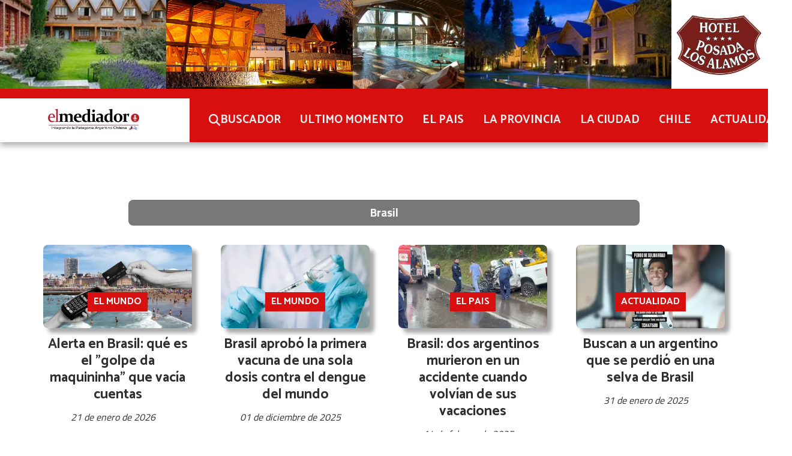

--- FILE ---
content_type: text/html; charset=utf-8
request_url: https://elmediadortv.com.ar/tema/1153/brasil
body_size: 12844
content:
<!DOCTYPE html><html lang="es"><head><title>Brasil</title><meta name="description" content><meta http-equiv="X-UA-Compatible" content="IE=edge"><meta charset="utf-8"><meta name="viewport" content="width=device-width,minimum-scale=1,initial-scale=1"><link rel="canonical" href="https://elmediadortv.com.ar/tema/1153/brasil"><meta property="og:site_name" content="El Mediador"><meta property="og:type" content="website"><meta property="og:url" content="https://elmediadortv.com.ar/tema/1153/brasil"><meta property="og:title" content="Brasil"><meta property="og:description" content><meta property="og:image" content="https://elmediadortv.com.ar/static/custom/logo-grande.png?t=2026-01-26+03%3A00%3A05.778187"><meta property="og:ttl" content="2419200"><meta name="twitter:card" content="summary"><meta name="twitter:title" content="Brasil"><meta name="twitter:description" content><meta name="twitter:image" content="https://elmediadortv.com.ar/static/custom/logo-grande.png?t=2026-01-26+03%3A00%3A05.778187"><meta name="robots" content="noindex"><meta name="generator" content="Medios CMS"><link rel="dns-prefetch" href="https://fonts.googleapis.com"><link rel="preconnect" href="https://fonts.googleapis.com" crossorigin><link rel="shortcut icon" href="https://elmediadortv.com.ar/static/custom/favicon.png?t=2026-01-26+03%3A00%3A05.778187"><link rel="apple-touch-icon" href="https://elmediadortv.com.ar/static/custom/favicon.png?t=2026-01-26+03%3A00%3A05.778187"><link rel="stylesheet" href="/static/plugins/fontawesome/css/fontawesome.min.css"><link rel="stylesheet" href="/static/plugins/fontawesome/css/brands.min.css"><link rel="stylesheet" href="/static/plugins/fontawesome/css/solid.min.css"><link rel="stylesheet" href="/static/css/t_aludra/wasat.css?v=25.2-beta5" id="estilo-css"><link rel="stylesheet" href="https://fonts.googleapis.com/css?family=Catamaran:400,700|Titillium+Web:400,700&display=swap" crossorigin="anonymous" id="font-url"><style>:root { --font-family-alt: 'Catamaran', sans-serif; --font-family: 'Titillium web', sans-serif; } :root {--html-font-size: 16px;--header-bg-color: var(--main-color); --header-font-color: #262626; --nav-bg-color: var(--main-color); --nav-font-color: #ffffff; --nav-box-shadow: 0 0 3px #555; --header-max-width: auto; --header-margin: 0 auto; --header-padding: 0; --header-box-shadow: 0 5px 10px #aaa; --header-border-radius: 0; --header-border-top: none; --header-border-right: none; --header-border-bottom: none; --header-border-left: none; --logo-max-width: auto; --logo-margin: 0; --fixed-header-height: none; --main-bg-color: #ffffff; --main-font-color: #303030; --main-max-width: 1200px; --main-margin: 0 auto; --main-padding: 2rem; --main-box-shadow: none; --main-border-radius: 0; --main-border-top: none; --main-border-right: none; --main-border-bottom: none; --main-border-left: none; --aside-ancho: 360px; --aside-margin: 0 3rem 0 0; --aside-padding: 0; --aside-border-left: none; --aside-border-right: none; --footer-bg-color: #454545; --footer-font-color: #e6e6e6; --footer-max-width: auto; --footer-margin: 0 auto; --footer-padding: 1rem; --footer-box-shadow: 0 -3px 6px #888; --footer-border-radius: 0; --footer-border-top: none; --footer-border-right: none; --footer-border-bottom: none; --footer-border-left: none; --wrapper-max-width: auto; --wrapper-box-shadow: none; --menu-bg-color: transparent; --menu-text-align: left; --menu-max-width: auto; --menu-margin: 0 auto; --menu-padding: 0; --menu-box-shadow: none; --menu-border-radius: 0; --menu-border-top: none; --menu-border-right: none; --menu-border-bottom: none; --menu-border-left: none; --submenu-bg-color: var(--main-color); --submenu-box-shadow: 3px 3px 5px #666; --submenu-padding: 1rem; --submenu-border-radius: 0 0 8px 8px; --submenu-item-margin: 0; --menuitem-bg-color: transparent; --menuitem-font-color: #ededed; --menuitem-hover-bg-color: #ededed; --menuitem-hover-font-color: #424242; --menuitem-font-family: var(--font-family-alt); --menuitem-font-size: 1.2rem; --menuitem-font-weight: bold; --menuitem-line-height: none; --menuitem-text-transform: none; --menuitem-icon-size: none; --menuitem-padding: 8px 16px; --menuitem-margin: 0; --menuitem-border-radius: 8px; --menuitem-box-shadow: none; --menuitem-border-bottom: none; --menuitem-hover-border-bottom: none; --post-text-align: center; --post-margin: 0 0 2rem 0; --post-padding: 0; --post-box-shadow: none; --post-border-radius: 0; --post-border-top: none; --post-border-right: none; --post-border-bottom: none; --post-border-left: none; --post-bg-color: #ffffff; --post-categoria-display: initial; --post-autor-display: initial; --post-detalle-display: none; --post-img-aspect-ratio: 56%; --post-img-border-radius: 8px; --post-img-box-shadow: none; --post-img-filter: drop-shadow(8px 8px 3px #aaa); --post-img-hover-filter: drop-shadow(12px 12px 3px #999); --post-grid-min-width: 14rem; --post-grid-column-gap: 3rem; --fullpost-enc-align: left; --fullpost-enc-bg-color: transparent; --fullpost-enc-max-width: auto; --fullpost-enc-margin: 0; --fullpost-enc-padding: 0; --fullpost-enc-box-shadow: none; --fullpost-enc-border-radius: 0; --fullpost-enc-border-top: none; --fullpost-enc-border-right: none; --fullpost-enc-border-bottom: none; --fullpost-enc-border-left: none; --fullpost-main-bg-color: transparent; --fullpost-main-max-width: auto; --fullpost-main-margin: 0; --fullpost-main-padding: 0; --fullpost-main-box-shadow: none; --fullpost-main-border-radius: 0; --fullpost-main-border-top: none; --fullpost-main-border-right: none; --fullpost-main-border-bottom: none; --fullpost-main-border-left: none; --cuerpo-padding: 0; --cuerpo-border-left: none; --buttons-bg-color: transparent; --buttons-font-color: var(--main-color); --buttons-hover-bg-color: var(--main-color); --buttons-hover-font-color: #ffffff; --buttons-font-family: inherit; --buttons-font-size: inherit; --buttons-margin: 0; --buttons-padding: .5em 1em; --buttons-box-shadow: none; --buttons-border-radius: 8px; --buttons-border-top: solid 2px var(--main-color); --buttons-border-right: solid 2px var(--main-color); --buttons-border-bottom: solid 2px var(--main-color); --buttons-border-left: solid 2px var(--main-color); --inputs-bg-color: transparent; --inputs-font-color: #2e2e2e; --inputs-font-family: inherit; --inputs-font-size: inherit; --inputs-padding: .5em 1em; --inputs-box-shadow: none; --inputs-border-radius: 8px; --inputs-border-top: solid 2px #aaa; --inputs-border-right: solid 2px #aaa; --inputs-border-bottom: solid 2px #aaa; --inputs-border-left: solid 2px #aaa; --titulobloques-bg-color: #787878; --titulobloques-font-color: #f5f5f5; --titulobloques-font-family: inherit; --titulobloques-font-size: 1.2rem; --titulobloques-text-align: center; --titulobloques-max-width: 75%; --titulobloques-margin: 4rem auto 2rem auto; --titulobloques-padding: .5em; --titulobloques-box-shadow: none; --titulobloques-border-radius: 8px; --titulobloques-border-top: none; --titulobloques-border-right: none; --titulobloques-border-bottom: none; --titulobloques-border-left: none; --titulopagina-bg-color: #787878; --titulopagina-font-color: #f5f5f5; --titulopagina-font-family: inherit; --titulopagina-font-size: 1.2rem; --titulopagina-text-align: center; --titulopagina-max-width: 75%; --titulopagina-margin: 4rem auto 2rem auto; --titulopagina-padding: .5em; --titulopagina-box-shadow: none; --titulopagina-border-radius: 8px; --titulopagina-border-top: none; --titulopagina-border-right: none; --titulopagina-border-bottom: none; --titulopagina-border-left: none; --main-color: #d70f0f; --bg-color: #ffffff; --splash-opacity: 1;--splash-pointer-events: initial;--splash-align-items: center;--splash-justify-content: center;} </style><script defer src="https://cdnjs.cloudflare.com/ajax/libs/lazysizes/5.3.2/lazysizes.min.js" integrity="sha512-q583ppKrCRc7N5O0n2nzUiJ+suUv7Et1JGels4bXOaMFQcamPk9HjdUknZuuFjBNs7tsMuadge5k9RzdmO+1GQ==" crossorigin="anonymous" referrerpolicy="no-referrer"></script><script async src="https://www.googletagmanager.com/gtag/js"></script><script>window.dataLayer=window.dataLayer||[];function gtag(){dataLayer.push(arguments);};gtag('js',new Date());gtag('config','G-ETDKF070NV');gtag('config','G-Y7VSGXE904');</script><script async src="https://www.googletagmanager.com/gtag/js?id=G-Y7VSGXE904"></script><script>window.dataLayer=window.dataLayer||[];function gtag(){dataLayer.push(arguments);}
gtag('js',new Date());gtag('config','G-Y7VSGXE904');</script></head><body><div id="wrapper" class="wrapper lista tema"><header class="header headerC1"><a class="open-nav"><i class="fa fa-bars"></i></a><div class="header__logo"><a href="/"><img class="only-desktop" src="https://elmediadortv.com.ar/static/custom/logo.jpg?t=2026-01-26+03%3A00%3A05.778187" alt="El Mediador"><img class="only-mobile" src="https://elmediadortv.com.ar/static/custom/logo-movil.jpg?t=2026-01-26+03%3A00%3A05.778187" alt="El Mediador"></a></div><div id="publi-1298" data-nombre="POSADA LOS ALAMOS" class="publi publi-imagen not-desktop E"><img class="img-responsive lazyload puntero" width="4063" height="469" data-url="https://posadalosalamos.com/" data-publicidad="1298" data-nombre="POSADA LOS ALAMOS" style="margin:0 auto" src="data:," data-src="/download/publicidades.imagxs.918cfec669865125.aW1hZ3hzLndlYnA=.webp"></div><div id="publi-1298" data-nombre="POSADA LOS ALAMOS" class="publi publi-imagen not-movil E"><img class="img-responsive lazyload puntero" width="4063" height="469" data-url="https://posadalosalamos.com/" data-publicidad="1298" data-nombre="POSADA LOS ALAMOS" style="margin:0 auto" src="data:," data-src="/download/publicidades.imagen.950a9cd5b73f3d2a.aW1hZ2VuLndlYnA=.webp"></div><div class="header__menu "><ul><li class="header__menu__item "><a href="/buscar" target><i class="fa fa-fw fa-search"></i> BUSCADOR </a></li><li class="header__menu__item "><a href="/categoria/3/ipsum" target> ULTIMO MOMENTO </a></li><li class="header__menu__item "><a href="/categoria/2/lorem" target> EL PAIS </a></li><li class="header__menu__item "><a href="/categoria/1/magna" target> LA PROVINCIA </a></li><li class="header__menu__item "><a href="/categoria/4/semper" target> LA CIUDAD </a></li><li class="header__menu__item "><a href="/categoria/17/chile" target> CHILE </a></li><li class="header__menu__item "><a href="/categoria/11/actualidad" target> ACTUALIDAD </a></li></ul></div><section class="nav" id="nav"><a class="close-nav"><i class="fa fa-times"></i></a><div class="nav__logo"><a href="/"><img class="only-desktop" src="https://elmediadortv.com.ar/static/custom/logo.jpg?t=2026-01-26+03%3A00%3A05.778187" alt="El Mediador"><img class="only-mobile" src="https://elmediadortv.com.ar/static/custom/logo-movil.jpg?t=2026-01-26+03%3A00%3A05.778187" alt="El Mediador"></a></div><div class="menu-simple menu0"><div class="menu-simple__item "><a href="/buscar" target><i class="fa fa-fw fa-search"></i> BUSCADOR </a></div><div class="menu-simple__item "><a href="/categoria/3/ipsum" target> ULTIMO MOMENTO </a></div><div class="menu-simple__item "><a href="/categoria/2/lorem" target> EL PAIS </a></div><div class="menu-simple__item "><a href="/categoria/1/magna" target> LA PROVINCIA </a></div><div class="menu-simple__item "><a href="/categoria/4/semper" target> LA CIUDAD </a></div><div class="menu-simple__item "><a href="/categoria/17/chile" target> CHILE </a></div><div class="menu-simple__item "><a href="/categoria/11/actualidad" target> ACTUALIDAD </a></div></div><section class="bloque boletin"><div class="bloque__titulo "><a href="/newsletter">Boletín de noticias</a></div><form method="POST" class="formulario boletin__form"><div class="formulario__campo"><input type="email" placeholder="Email"></div><div class="formulario__campo"><button>Suscribirme</button></div><div class="g-recaptcha" data-sitekey="6Ld7LPwrAAAAAG-0ZA5enjV7uzQwjJPVHgBn7ojV" data-action="suscripcion_newsletter"></div><p style="display:none;" class="boletin__mensaje"></p></form></section><div class="social-buttons"><a class="social-buttons__item facebook" href="https://www.facebook.com/elmediadorTV/" target="_blank"><i class="fa fa-brands fa-facebook"></i></a><a class="social-buttons__item twitter" href="https://twitter.com/ElMediadorTv" target="_blank"><i class="fa fa-brands fa-x-twitter"></i></a><a class="social-buttons__item youtube" href="https://www.youtube.com/channel/UCKQcRZurf9dzQU3BdOkNYGQ?view_as=subscriber" target="_blank"><i class="fa fa-brands fa-youtube"></i></a><a class="social-buttons__item instagram" href="https://www.instagram.com/elmediador.rgl/" target="_blank"><i class="fa fa-brands fa-instagram"></i></a><a class="social-buttons__item telegram" href="https://t.me/ElMediadorRG" target="_blank"><i class="fa fa-brands fa-telegram"></i></a></div><div class="menu-simple menu1"><div class="menu-simple__item "><a href="/contacto" target><i class="fa fa-fw fa-phone"></i> Contacto </a></div><div class="menu-simple__item "><a href="/terminos" target><i class="fa fa-fw fa-file-text"></i> Términos y condiciones </a></div><div class="menu-simple__item "><a href="/elmediador/a_default/user/login?_next=%2Fa_default%2Findex" target><i class="fa fa-fw fa-sign-in"></i> Ingresar </a></div></div><div class="datos-contacto"><div class="telefono"><i class="fa fa-phone"></i><span>2966214803</span></div><div class="direccion"><i class="fa fa-map-marker"></i><span>Av. Kirchner 952 Piso 2 Dpto. E</span></div><div class="email"><i class="fa fa-envelope"></i><span><a href="/cdn-cgi/l/email-protection#8beee7e6eeefe2eaefe4f9fffdcbece6eae2e7a5e8e4e6"><span class="__cf_email__" data-cfemail="a1c4cdccc4c5c8c0c5ced3d5d7e1c6ccc0c8cd8fc2cecc">[email&#160;protected]</span></a></span></div></div></section></header><main class="main main0"><section class="principal"><h1 class="titulo-pagina">Brasil</h1></section><section class="extra1"><div id="lista-contenido"><div class="lista-contenido"><article class="post post__noticia post3"><a class="post__imagen autoratio" href="/contenido/63877/alerta-en-brasil-que-es-el-golpe-da-maquininha-que-vacia-cuentas"><img alt="golpe-da-maquininha" class="img-responsive lazyload" data-sizes="auto" data-src="/download/multimedia.normal.bf9e4487bff10341.bm9ybWFsLndlYnA%3D.webp" data-srcset="/download/multimedia.normal.bf9e4487bff10341.bm9ybWFsLndlYnA%3D.webp 610w, /download/multimedia.miniatura.b2c6be1306c15b71.bWluaWF0dXJhLndlYnA%3D.webp 400w" height="457" src="data:," width="610"></a><div class="post__datos"><h2 class="post__titulo"><a href="/contenido/63877/alerta-en-brasil-que-es-el-golpe-da-maquininha-que-vacia-cuentas">Alerta en Brasil: qué es el &quot;golpe da maquininha&quot; que vacía cuentas</a></h2><a href="https://elmediadortv.com.ar/categoria/12/el-mundo" class="post__categoria">EL MUNDO</a><span class="post__fecha"><span class="fecha"><span class="fecha">21 de enero de 2026</span></span></span></div><p class="post__detalle">Turistas argentinos sufren nuevas estafas con pagos QR en vacaciones. Consejos para usar Pix en Brasil y evitar el robo de dinero de tu billetera virtual.</p></article><article class="post post__noticia post3"><a class="post__imagen autoratio" href="/contenido/63742/brasil-aprobo-la-primera-vacuna-de-una-sola-dosis-contra-el-dengue-del-mundo"><img alt="webvero (49)" class="img-responsive lazyload" data-alto-grande="2112" data-ancho-grande="3757" data-sizes="auto" data-src="/download/multimedia.normal.a033163802085f9b.bm9ybWFsLndlYnA%3D.webp" data-srcset="/download/multimedia.normal.a033163802085f9b.bm9ybWFsLndlYnA%3D.webp 1000w, /download/multimedia.grande.aa20f7a140c94193.Z3JhbmRlLndlYnA%3D.webp 3757w, /download/multimedia.miniatura.9abe0e5e76312a17.bWluaWF0dXJhLndlYnA%3D.webp 400w" height="562" src="data:," width="1000"></a><div class="post__datos"><h2 class="post__titulo"><a href="/contenido/63742/brasil-aprobo-la-primera-vacuna-de-una-sola-dosis-contra-el-dengue-del-mundo">Brasil aprobó la primera vacuna de una sola dosis contra el dengue del mundo</a></h2><a href="https://elmediadortv.com.ar/categoria/12/el-mundo" class="post__categoria">EL MUNDO</a><span class="post__fecha"><span class="fecha"><span class="fecha">01 de diciembre de 2025</span></span></span></div><p class="post__detalle">Un avance histórico en la lucha contra el dengue: La Agencia Nacional de Vigilancia Sanitaria (Anvisa) de Brasil aprobó la Butantan-DV, la primera vacuna de una sola dosis contra la enfermedad. Desarrollada por el Instituto Butantan, estará disponible para personas de 12 a 59 años en el Programa Nacional de Inmunizaciones a partir de 2026.</p></article><article class="post post__noticia post3"><a class="post__imagen autoratio" href="/contenido/62480/brasil-dos-argentinos-murieron-en-un-accidente-cuando-volvian-de-sus-vacaciones"><img alt="webvero (84)" class="img-responsive lazyload" data-alto-grande="2304" data-ancho-grande="4098" data-sizes="auto" data-src="/download/multimedia.normal.b513ed595082103e.bm9ybWFsLndlYnA%3D.webp" data-srcset="/download/multimedia.normal.b513ed595082103e.bm9ybWFsLndlYnA%3D.webp 1000w, /download/multimedia.grande.bf13f7e17841c761.Z3JhbmRlLndlYnA%3D.webp 4098w, /download/multimedia.miniatura.b80d296391d1e473.bWluaWF0dXJhLndlYnA%3D.webp 400w" height="562" src="data:," width="1000"></a><div class="post__datos"><h2 class="post__titulo"><a href="/contenido/62480/brasil-dos-argentinos-murieron-en-un-accidente-cuando-volvian-de-sus-vacaciones">Brasil: dos argentinos murieron en un accidente cuando volvían de sus vacaciones</a></h2><a href="https://elmediadortv.com.ar/categoria/2/el-pais" class="post__categoria">EL PAIS</a><span class="post__fecha"><span class="fecha"><span class="fecha">14 de febrero de 2025</span></span></span></div><p class="post__detalle">Las víctimas son un hombre y una nena de 7 años. Hay otros dos mayores heridos que se encuentran en grave estado.</p></article><article class="post post__noticia post3"><a class="post__imagen autoratio" href="/contenido/62457/buscan-a-un-argentino-que-se-perdio-en-una-selva-de-brasil"><img alt="webvero (80)" class="img-responsive lazyload" data-alto-grande="2400" data-ancho-grande="4269" data-sizes="auto" data-src="/download/multimedia.normal.a95caa365feb3093.d2VidmVybyAoODApX25vcm1hbC53ZWJw.webp" data-srcset="/download/multimedia.normal.a95caa365feb3093.d2VidmVybyAoODApX25vcm1hbC53ZWJw.webp 1000w, /download/multimedia.grande.a3d40597b0cba45d.d2VidmVybyAoODApX2dyYW5kZS53ZWJw.webp 4269w, /download/multimedia.miniatura.b2c8f473a65d97f1.d2VidmVybyAoODApX21pbmlhdHVyYS53ZWJw.webp 400w" height="562" src="data:," width="1000"></a><div class="post__datos"><h2 class="post__titulo"><a href="/contenido/62457/buscan-a-un-argentino-que-se-perdio-en-una-selva-de-brasil">Buscan a un argentino que se perdió en una selva de Brasil</a></h2><a href="https://elmediadortv.com.ar/categoria/11/actualidad" class="post__categoria">ACTUALIDAD</a><span class="post__fecha"><span class="fecha"><span class="fecha">31 de enero de 2025</span></span></span></div><p class="post__detalle">Federico Bruni, de 32 años, fue visto por última vez el lunes 27 de enero cuando ingresó a la selva de Sao Bonifacio.</p></article><article class="post post__noticia post3"><a class="post__imagen autoratio" href="/contenido/59729/alerta-en-brasil-reportaron-las-dos-primeras-muertes-en-el-mundo-por-el-virus-or"><img alt="dengue-mosquitosjpg" class="img-responsive lazyload" data-sizes="auto" data-src="/download/multimedia.normal.9eb9dcc69800c22a.ZGVuZ3VlLW1vc3F1aXRvc2pwZ19ub3JtYWwud2VicA%3D%3D.webp" data-srcset="/download/multimedia.normal.9eb9dcc69800c22a.ZGVuZ3VlLW1vc3F1aXRvc2pwZ19ub3JtYWwud2VicA%3D%3D.webp 655w, /download/multimedia.miniatura.b998d166e9dd2380.ZGVuZ3VlLW1vc3F1aXRvc2pwZ19taW5pYXR1cmEud2VicA%3D%3D.webp 400w" height="368" src="data:," width="655"></a><div class="post__datos"><h2 class="post__titulo"><a href="/contenido/59729/alerta-en-brasil-reportaron-las-dos-primeras-muertes-en-el-mundo-por-el-virus-or">Alerta en Brasil: reportaron las dos primeras muertes en el mundo por el virus Oropouche</a></h2><a href="https://elmediadortv.com.ar/categoria/12/el-mundo" class="post__categoria">EL MUNDO</a><span class="post__fecha"><span class="fecha"><span class="fecha">26 de julio de 2024</span></span></span></div><p class="post__detalle">La enfermedad, transmisible a través de mosquitos, presenta síntomas similares a los del dengue aunque más leves. En el año ya hubo 7.236 casos en el país vecino.</p></article><article class="post post__noticia post3"><a class="post__imagen autoratio" href="/contenido/59216/brasil-lula-instauro-por-decreto-el-dia-del-rey-pele"><img alt="pelejpg" class="img-responsive lazyload" data-sizes="auto" data-src="/download/multimedia.normal.adb251dec4faf620.70656c656a70675f6e6f726d616c2e77656270.webp" data-srcset="/download/multimedia.normal.adb251dec4faf620.70656c656a70675f6e6f726d616c2e77656270.webp 730w, /download/multimedia.miniatura.abd209dac05fe548.70656c656a70675f6d696e6961747572612e77656270.webp 400w" height="506" src="data:," width="730"></a><div class="post__datos"><h2 class="post__titulo"><a href="/contenido/59216/brasil-lula-instauro-por-decreto-el-dia-del-rey-pele">Brasil: Lula instauró por decreto el Día del Rey Pelé</a></h2><a href="https://elmediadortv.com.ar/categoria/12/el-mundo" class="post__categoria">EL MUNDO</a><span class="post__fecha"><span class="fecha"><span class="fecha">03 de julio de 2024</span></span></span></div><p class="post__detalle">El 19 de noviembre ya no es una fecha cualquiera en Brasil: a partir de este año será el &#x27;Día del Rey Pelé&#x27;, una nueva fecha conmemorativa establecida en homenaje al que muchos en ese país consideran el mejor futbolista de todos los tiempos.</p></article><article class="post post__noticia post3"><a class="post__imagen autoratio" href="/contenido/57449/inundaciones-en-brasil-dejan-al-menos-95-muertos"><img alt="th (1)" class="img-responsive lazyload" data-src="/download/multimedia.miniatura.955d9242bcd3be48.dGggKDEpX21pbmlhdHVyYS5qcGc%3D.jpg" height="180" src="data:," width="270"></a><div class="post__datos"><h2 class="post__titulo"><a href="/contenido/57449/inundaciones-en-brasil-dejan-al-menos-95-muertos">Inundaciones en Brasil dejan al menos 95 muertos</a></h2><a href="https://elmediadortv.com.ar/categoria/12/el-mundo" class="post__categoria">EL MUNDO</a><span class="post__fecha"><span class="fecha"><span class="fecha">08 de mayo de 2024</span></span></span></div><p class="post__detalle">Además, se investigaban otros cuatro fallecimientos, mientras que 131 personas seguían con paradero desconocido y 155.000 se habían quedado sin hogar.</p></article><article class="post post__noticia post3"><a class="post__imagen autoratio" href="/contenido/54791/vidal-gestiona-la-posibilidad-de-habilitar-vuelos-directos-de-san-pablo-a-el-cal"><img alt="4fcafc64a8cc20efb1b62e95c18b920b_XL" class="img-responsive lazyload" data-sizes="auto" data-src="/download/multimedia.normal.967e4ce57055d73c.NGZjYWZjNjRhOGNjMjBlZmIxYjYyZTk1YzE4YjkyMGJfbm9ybWFsLmpwZw%3D%3D.jpg" data-srcset="/download/multimedia.normal.967e4ce57055d73c.NGZjYWZjNjRhOGNjMjBlZmIxYjYyZTk1YzE4YjkyMGJfbm9ybWFsLmpwZw%3D%3D.jpg 900w, /download/multimedia.miniatura.9173fecf16d35116.NGZjYWZjNjRhOGNjMjBlZmIxYjYyZTk1YzE4YjkyMGJfbWluaWF0dXJhLmpwZw%3D%3D.jpg 400w" height="516" src="data:," width="900"></a><div class="post__datos"><h2 class="post__titulo"><a href="/contenido/54791/vidal-gestiona-la-posibilidad-de-habilitar-vuelos-directos-de-san-pablo-a-el-cal">Vidal gestiona la posibilidad de habilitar vuelos directos de San Pablo a El Calafate</a></h2><a href="https://elmediadortv.com.ar/categoria/1/la-provincia" class="post__categoria">LA PROVINCIA </a><span class="post__fecha"><span class="fecha"><span class="fecha">24 de enero de 2024</span></span></span></div><p class="post__detalle">El gobernador Claudio Vidal se reunió con el Embajador de Brasil en Argentina, Julio Glinternick Bitelli, que viajó a la provincia de Santa Cruz. Es el segundo encuentro con el representante carioca, el primero fue a fines de septiembre del año pasado.</p></article><article class="post post__noticia post3"><a class="post__imagen autoratio" href="/contenido/54657/espana-jugara-un-amistoso-con-brasil-como-preparacion-de-la-eurocopa"><img alt="6422c5bad6d66_1200" class="img-responsive lazyload" data-sizes="auto" data-src="/download/multimedia.normal.b2b78dd4586bc5f1.NjQyMmM1YmFkNmQ2Nl8xMjAwX25vcm1hbC5qcGc%3D.jpg" data-srcset="/download/multimedia.normal.b2b78dd4586bc5f1.NjQyMmM1YmFkNmQ2Nl8xMjAwX25vcm1hbC5qcGc%3D.jpg 900w, /download/multimedia.miniatura.89060f8df7fb1336.NjQyMmM1YmFkNmQ2Nl8xMjAwX21pbmlhdHVyYS5qcGc%3D.jpg 400w" height="507" src="data:," width="900"></a><div class="post__datos"><h2 class="post__titulo"><a href="/contenido/54657/espana-jugara-un-amistoso-con-brasil-como-preparacion-de-la-eurocopa">España jugará un amistoso con Brasil como preparación de la Eurocopa</a></h2><a href="https://elmediadortv.com.ar/categoria/14/deportes" class="post__categoria">DEPORTES</a><span class="post__fecha"><span class="fecha"><span class="fecha">15 de enero de 2024</span></span></span></div><p class="post__detalle">Ambas selecciones se enfrentarán el próximo 26 de marzo en el estadio del conjunto &quot;Merengue&quot;, con vistas a la preparación de la Eurocopa para los dirigidos por De la Fuente y para los de Dorival Júnior, servirá de puesta a punto con vistas a la Copa América.</p></article><article class="post post__noticia post3"><a class="post__imagen autoratio" href="/contenido/54473/murio-mario-zagallo-el-unico-tetracampeon-mundial-de-futbol"><img alt="659925d36fecd_1200" class="img-responsive lazyload" data-sizes="auto" data-src="/download/multimedia.normal.b3e44df92f2aed95.NjU5OTI1ZDM2ZmVjZF8xMjAwX25vcm1hbC5wbmc%3D.png" data-srcset="/download/multimedia.normal.b3e44df92f2aed95.NjU5OTI1ZDM2ZmVjZF8xMjAwX25vcm1hbC5wbmc%3D.png 1200w, /download/multimedia.miniatura.9cb67f79c452b6f9.NjU5OTI1ZDM2ZmVjZF8xMjAwX21pbmlhdHVyYS5wbmc%3D.png 400w" height="675" src="data:," width="1200"></a><div class="post__datos"><h2 class="post__titulo"><a href="/contenido/54473/murio-mario-zagallo-el-unico-tetracampeon-mundial-de-futbol">Murió Mario Zagallo, el único tetracampeón mundial de fútbol</a></h2><a href="https://elmediadortv.com.ar/categoria/14/deportes" class="post__categoria">DEPORTES</a><span class="post__fecha"><span class="fecha"><span class="fecha">06 de enero de 2024</span></span></span></div><p class="post__detalle">Nacido el 9 de agosto de 1931 en el estado de Alagoas, la leyenda brasileña actuó como delantero en su etapa como jugador, en la que defendió a Flamengo y Botafogo, dos de los grandes clubes de Brasil.</p></article><article class="post post__noticia post3"><a class="post__imagen autoratio" href="/contenido/54453/brasil-autorizo-por-primera-vez-el-ingreso-de-almendras-argentinas-a-su-mercado"><img alt="63efabf24ea13_1200" class="img-responsive lazyload" data-sizes="auto" data-src="/download/multimedia.normal.99377f86bc8d647f.NjNlZmFiZjI0ZWExM18xMjAwX25vcm1hbC5qcGc%3D.jpg" data-srcset="/download/multimedia.normal.99377f86bc8d647f.NjNlZmFiZjI0ZWExM18xMjAwX25vcm1hbC5qcGc%3D.jpg 1200w, /download/multimedia.miniatura.b1059d661d04db6d.NjNlZmFiZjI0ZWExM18xMjAwX21pbmlhdHVyYS5qcGc%3D.jpg 400w" height="675" src="data:," width="1200"></a><div class="post__datos"><h2 class="post__titulo"><a href="/contenido/54453/brasil-autorizo-por-primera-vez-el-ingreso-de-almendras-argentinas-a-su-mercado">Brasil autorizó por primera vez el ingreso de almendras argentinas a su mercado</a></h2><a href="https://elmediadortv.com.ar/categoria/12/el-mundo" class="post__categoria">EL MUNDO</a><span class="post__fecha"><span class="fecha"><span class="fecha">05 de enero de 2024</span></span></span></div><p class="post__detalle">Con esta apertura, que entrará en vigor el próximo 1 de febrero, quedaron habilitados para vender al país vecino productores de las provincias de Mendoza, Neuquén, Rio Negro, Córdoba, San Luis y San Juan.</p></article><article class="post post__noticia post3"><a class="post__imagen autoratio" href="/contenido/54451/el-gobierno-de-bolsonaro-espio-a-30000-opositores-y-guardo-los-datos-en-israel"><img alt="6573178cd57f9_1200" class="img-responsive lazyload" data-sizes="auto" data-src="/download/multimedia.normal.98a30cea0d12e3f2.NjU3MzE3OGNkNTdmOV8xMjAwX25vcm1hbC5qcGc%3D.jpg" data-srcset="/download/multimedia.normal.98a30cea0d12e3f2.NjU3MzE3OGNkNTdmOV8xMjAwX25vcm1hbC5qcGc%3D.jpg 1200w, /download/multimedia.miniatura.82a45378db16f9bd.NjU3MzE3OGNkNTdmOV8xMjAwX21pbmlhdHVyYS5qcGc%3D.jpg 400w" height="675" src="data:," width="1200"></a><div class="post__datos"><h2 class="post__titulo"><a href="/contenido/54451/el-gobierno-de-bolsonaro-espio-a-30000-opositores-y-guardo-los-datos-en-israel">El gobierno de Bolsonaro espió a 30.000 opositores y guardó los datos en Israel</a></h2><a href="https://elmediadortv.com.ar/categoria/12/el-mundo" class="post__categoria">EL MUNDO</a><span class="post__fecha"><span class="fecha"><span class="fecha">05 de enero de 2024</span></span></span></div><p class="post__detalle">El director jefe de la Policía Federal de Brasil, Andrei Rodrigues, aseguró que un software utilizado ilegalmente por el servicio secreto a una empresa israelí fue utilizado para las tareas de espionaje.</p></article><article class="post post__noticia post3"><a class="post__imagen autoratio" href="/contenido/54424/bolsonaristas-planearon-ahorcar-a-un-juez-del-stf-en-la-plaza-principal-de-brasi"><img alt="636a3c3a707cd_1200" class="img-responsive lazyload" data-sizes="auto" data-src="/download/multimedia.normal.92fc3b2dcf60b770.NjM2YTNjM2E3MDdjZF8xMjAwX25vcm1hbC5qcGc%3D.jpg" data-srcset="/download/multimedia.normal.92fc3b2dcf60b770.NjM2YTNjM2E3MDdjZF8xMjAwX25vcm1hbC5qcGc%3D.jpg 1200w, /download/multimedia.miniatura.971728dbd3c6b9d3.NjM2YTNjM2E3MDdjZF8xMjAwX21pbmlhdHVyYS5qcGc%3D.jpg 400w" height="675" src="data:," width="1200"></a><div class="post__datos"><h2 class="post__titulo"><a href="/contenido/54424/bolsonaristas-planearon-ahorcar-a-un-juez-del-stf-en-la-plaza-principal-de-brasi">Bolsonaristas planearon ahorcar a un juez del STF en la plaza principal de Brasilia</a></h2><a href="https://elmediadortv.com.ar/categoria/12/el-mundo" class="post__categoria">EL MUNDO</a><span class="post__fecha"><span class="fecha"><span class="fecha">04 de enero de 2024</span></span></span></div><p class="post__detalle">&quot;Yo debería ser detenido y ahorcado en la Plaza de los Tres Poderes&quot;, reveló el magistrado del Supremo Tribunal Federal de Brasil Alexandre de Moraes, quien comanda la megacausa por lo hechos del 8 de enero de 2023.</p></article><article class="post post__noticia post3"><a class="post__imagen autoratio" href="/contenido/54399/brasil-impuso-un-tope-a-los-intereses-por-deudas-con-tarjetas-de-credito"><img alt="65776660bcf3c_1200" class="img-responsive lazyload" data-sizes="auto" data-src="/download/multimedia.normal.b370d0d84b0cd1bc.NjU3NzY2NjBiY2YzY18xMjAwX25vcm1hbC5qcGc%3D.jpg" data-srcset="/download/multimedia.normal.b370d0d84b0cd1bc.NjU3NzY2NjBiY2YzY18xMjAwX25vcm1hbC5qcGc%3D.jpg 1200w, /download/multimedia.miniatura.aaad6a35aaadd59b.NjU3NzY2NjBiY2YzY18xMjAwX21pbmlhdHVyYS5qcGc%3D.jpg 400w" height="675" src="data:," width="1200"></a><div class="post__datos"><h2 class="post__titulo"><a href="/contenido/54399/brasil-impuso-un-tope-a-los-intereses-por-deudas-con-tarjetas-de-credito">Brasil impuso un tope a los intereses por deudas con tarjetas de crédito</a></h2><a href="https://elmediadortv.com.ar/categoria/12/el-mundo" class="post__categoria">EL MUNDO</a><span class="post__fecha"><span class="fecha"><span class="fecha">03 de enero de 2024</span></span></span></div><p class="post__detalle">La medida -inserta en el programa &quot;Desenrola&quot;- permitió a más a 11 millones de personas renegociar en hasta 95% pequeñas deudas con bancos. De acuerdo a una consultora, 71 millones de brasileños estaban con morosidad en algún tipo durante 2023.</p></article><article class="post post__noticia post3"><a class="post__imagen autoratio" href="/contenido/54258/el-gobierno-de-lula-festeja-que-termina-2023-con-la-menor-inflacion-desde-2019"><img alt="647f62b74b4f7_1200" class="img-responsive lazyload" data-sizes="auto" data-src="/download/multimedia.normal.a6fbdf81d1f054c6.NjQ3ZjYyYjc0YjRmN18xMjAwX25vcm1hbC5qcGc%3D.jpg" data-srcset="/download/multimedia.normal.a6fbdf81d1f054c6.NjQ3ZjYyYjc0YjRmN18xMjAwX25vcm1hbC5qcGc%3D.jpg 1200w, /download/multimedia.miniatura.a9bbbb8f57987ab7.NjQ3ZjYyYjc0YjRmN18xMjAwX21pbmlhdHVyYS5qcGc%3D.jpg 400w" height="675" src="data:," width="1200"></a><div class="post__datos"><h2 class="post__titulo"><a href="/contenido/54258/el-gobierno-de-lula-festeja-que-termina-2023-con-la-menor-inflacion-desde-2019">El Gobierno de Lula festeja que termina 2023 con la menor inflación desde 2019</a></h2><a href="https://elmediadortv.com.ar/categoria/12/el-mundo" class="post__categoria">EL MUNDO</a><span class="post__fecha"><span class="fecha"><span class="fecha">26 de diciembre de 2023</span></span></span></div><p class="post__detalle">El resultado se conoce luego de una disputa entre Lula y el presidente del Banco Central, Roberto Campos Neto, con mandato parlamentario hasta 2025, quien durante el primer semestre del año se negó a reducir la tasa de interés, provocando un enfrentamiento con el Gobierno.</p></article><article class="post post__noticia post3"><a class="post__imagen autoratio" href="/contenido/53781/dos-muertos-y-mas-de-300-evacuados-por-lluvias-e-inundaciones-en-rio-de-janeiro"><img alt="633621d3314ee_1200" class="img-responsive lazyload" data-sizes="auto" data-src="/download/multimedia.normal.bfc56107ee254df0.NjMzNjIxZDMzMTRlZV8xMjAwX25vcm1hbC5qcGc%3D.jpg" data-srcset="/download/multimedia.normal.bfc56107ee254df0.NjMzNjIxZDMzMTRlZV8xMjAwX25vcm1hbC5qcGc%3D.jpg 1200w, /download/multimedia.miniatura.bda78c4ee757e52f.NjMzNjIxZDMzMTRlZV8xMjAwX21pbmlhdHVyYS5qcGc%3D.jpg 400w" height="675" src="data:," width="1200"></a><div class="post__datos"><h2 class="post__titulo"><a href="/contenido/53781/dos-muertos-y-mas-de-300-evacuados-por-lluvias-e-inundaciones-en-rio-de-janeiro">Dos muertos y más de 300 evacuados por lluvias e inundaciones en Río de Janeiro</a></h2><a href="https://elmediadortv.com.ar/categoria/12/el-mundo" class="post__categoria">EL MUNDO</a><span class="post__fecha"><span class="fecha"><span class="fecha">09 de diciembre de 2023</span></span></span></div><p class="post__detalle">Los fallecidos serían dos personas mayores que estaban en una residencia afectada por las inundaciones. La Prefectura de Río de Janeiro informó que tuvo que evacuar a 312 habitantes a centros provisionales de acogida de la ciudad.</p></article><article class="post post__noticia post3"><a class="post__imagen autoratio" href="/contenido/53460/lula-llego-a-arabia-saudita-para-atraer-inversiones-de-medio-oriente"><img alt="65661eb798113_1200" class="img-responsive lazyload" data-sizes="auto" data-src="/download/multimedia.normal.af16f988c6aa6abb.NjU2NjFlYjc5ODExM18xMjAwX25vcm1hbC5qcGc%3D.jpg" data-srcset="/download/multimedia.normal.af16f988c6aa6abb.NjU2NjFlYjc5ODExM18xMjAwX25vcm1hbC5qcGc%3D.jpg 986w, /download/multimedia.miniatura.a259835e8ea2ca0c.NjU2NjFlYjc5ODExM18xMjAwX21pbmlhdHVyYS5qcGc%3D.jpg 400w" height="554" src="data:," width="986"></a><div class="post__datos"><h2 class="post__titulo"><a href="/contenido/53460/lula-llego-a-arabia-saudita-para-atraer-inversiones-de-medio-oriente">Lula llegó a Arabia Saudita para atraer inversiones de Medio Oriente</a></h2><a href="https://elmediadortv.com.ar/categoria/12/el-mundo" class="post__categoria">EL MUNDO</a><span class="post__fecha"><span class="fecha"><span class="fecha">28 de noviembre de 2023</span></span></span></div><p class="post__detalle">El presidente de Brasil se reunirá con empresarios locales para incrementar las relaciones comerciales y de asociación con sectores de energía, agricultura e industria en línea con su postura sobre el cambio climático.</p></article><article class="post post__noticia post3"><a class="post__imagen autoratio" href="/contenido/53446/lula-designo-a-un-ministro-como-juez-de-la-corte-y-a-un-ultraconservador-como-fi"><img alt="6564e44ab1e46.11.2023 foto agencia brasil_1200" class="img-responsive lazyload" data-sizes="auto" data-src="/download/multimedia.normal.8209ec5edeb8c8a0.NjU2NGU0NGFiMWU0Ni4xMS4yMDIzIGZvdG8gYWdlbmNfbm9ybWFsLmpwZw%3D%3D.jpg" data-srcset="/download/multimedia.normal.8209ec5edeb8c8a0.NjU2NGU0NGFiMWU0Ni4xMS4yMDIzIGZvdG8gYWdlbmNfbm9ybWFsLmpwZw%3D%3D.jpg 1200w, /download/multimedia.miniatura.be181c9523374c86.NjU2NGU0NGFiMWU0Ni4xMS4yMDIzIGZvdG8gYWdlbmNfbWluaWF0dXJhLmpwZw%3D%3D.jpg 400w" height="675" src="data:," width="1200"></a><div class="post__datos"><h2 class="post__titulo"><a href="/contenido/53446/lula-designo-a-un-ministro-como-juez-de-la-corte-y-a-un-ultraconservador-como-fi">Lula designó a un ministro como juez de la Corte y a un ultraconservador como fiscal</a></h2><a href="https://elmediadortv.com.ar/categoria/12/el-mundo" class="post__categoria">EL MUNDO</a><span class="post__fecha"><span class="fecha"><span class="fecha">27 de noviembre de 2023</span></span></span></div><p class="post__detalle">El presidente brasileño nombró juez de la Corte Suprema a su ministro de Justicia, Flávio Dino, un exmagistrado que se convirtió en la principal espada del Gobierno contra el bolsonarismo. También designó a Paulo Gonet -católico ultraconservador- como fiscal general.</p></article><article class="post post__noticia post3"><a class="post__imagen autoratio" href="/contenido/53444/scioli-destaco-la-importancia-de-lograr-la-mayor-armonia-posible-con-brasil"><img alt="6564a278e3e90_1200" class="img-responsive lazyload" data-sizes="auto" data-src="/download/multimedia.normal.9d0fa4460c2fe44e.NjU2NGEyNzhlM2U5MF8xMjAwX25vcm1hbC5qcGc%3D.jpg" data-srcset="/download/multimedia.normal.9d0fa4460c2fe44e.NjU2NGEyNzhlM2U5MF8xMjAwX25vcm1hbC5qcGc%3D.jpg 1200w, /download/multimedia.miniatura.93659c606606035a.NjU2NGEyNzhlM2U5MF8xMjAwX21pbmlhdHVyYS5qcGc%3D.jpg 400w" height="675" src="data:," width="1200"></a><div class="post__datos"><h2 class="post__titulo"><a href="/contenido/53444/scioli-destaco-la-importancia-de-lograr-la-mayor-armonia-posible-con-brasil">Scioli destacó la importancia de lograr &quot;la mayor armonía posible&quot; con Brasil</a></h2><a href="https://elmediadortv.com.ar/categoria/2/el-pais" class="post__categoria">EL PAIS</a><span class="post__fecha"><span class="fecha"><span class="fecha">27 de noviembre de 2023</span></span></span></div><p class="post__detalle">&quot;Brasil es nuestro primer socio comercial y un muy importante proveedor para Argentina de insumos industriales&quot;, señaló el embajador en redes. Dijo que &quot;además, más del 60% de lo que los argentinos le vendemos a Brasil se compone de manufacturas industriales&quot;.</p></article><article class="post post__noticia post3"><a class="post__imagen autoratio" href="/contenido/53269/historico-triunfo-de-la-seleccion-argentina-en-el-maracana"><img alt="whatsapp-20image-202023-11-21-20at-2022-38-46" class="img-responsive lazyload" data-sizes="auto" data-src="/download/multimedia.normal.894743e92f8204c9.d2hhdHNhcHAtMjBpbWFnZS0yMDIwMjMtMTEtMjEtMjBfbm9ybWFsLmpwZWc%3D.jpeg" data-srcset="/download/multimedia.normal.894743e92f8204c9.d2hhdHNhcHAtMjBpbWFnZS0yMDIwMjMtMTEtMjEtMjBfbm9ybWFsLmpwZWc%3D.jpeg 960w, /download/multimedia.miniatura.9183a2c6f3cd8a84.d2hhdHNhcHAtMjBpbWFnZS0yMDIwMjMtMTEtMjEtMjBfbWluaWF0dXJhLmpwZWc%3D.jpeg 400w" height="640" src="data:," width="960"></a><div class="post__datos"><h2 class="post__titulo"><a href="/contenido/53269/historico-triunfo-de-la-seleccion-argentina-en-el-maracana">Histórico triunfo de la Selección Argentina en el Maracaná</a></h2><a href="https://elmediadortv.com.ar/categoria/14/deportes" class="post__categoria">DEPORTES</a><span class="post__fecha"><span class="fecha"><span class="fecha">22 de noviembre de 2023</span></span></span></div><p class="post__detalle">El encuentro estuvo demorado durante 27 minutos por la represión policial a los hinchas argentinos. Los jugadores albicelestes fueron a proteger a la gente y se fueron al vestuario con la idea de suspender el juego si no frenaban las agresiones.</p></article><article class="post post__noticia post3"><a class="post__imagen autoratio" href="/contenido/53197/brasil-quiere-que-milei-se-disculpe-con-lula-antes-de-iniciar-un-dialogo-bilater"><img alt="653962999707d.10.2023 foto agencia brasil_1200" class="img-responsive lazyload" data-sizes="auto" data-src="/download/multimedia.normal.98f59b7ade9bdd31.NjUzOTYyOTk5NzA3ZC4xMC4yMDIzIGZvdG8gYWdlbmNfbm9ybWFsLmpwZw%3D%3D.jpg" data-srcset="/download/multimedia.normal.98f59b7ade9bdd31.NjUzOTYyOTk5NzA3ZC4xMC4yMDIzIGZvdG8gYWdlbmNfbm9ybWFsLmpwZw%3D%3D.jpg 1200w, /download/multimedia.miniatura.bf387df1fc277d53.NjUzOTYyOTk5NzA3ZC4xMC4yMDIzIGZvdG8gYWdlbmNfbWluaWF0dXJhLmpwZw%3D%3D.jpg 400w" height="675" src="data:," width="1200"></a><div class="post__datos"><h2 class="post__titulo"><a href="/contenido/53197/brasil-quiere-que-milei-se-disculpe-con-lula-antes-de-iniciar-un-dialogo-bilater">Brasil quiere que Milei se disculpe con Lula antes de iniciar un diálogo bilateral</a></h2><a href="https://elmediadortv.com.ar/categoria/12/el-mundo" class="post__categoria">EL MUNDO</a><span class="post__fecha"><span class="fecha"><span class="fecha">20 de noviembre de 2023</span></span></span></div><p class="post__detalle">Así lo afirmó este lunes Paulo Pimenta, el ministro de Comunicación brasileño, quien considera que el mandatario electo &quot;ofendió de forma gratuita al presidente Lula&quot;. Éste, el domingo a la noche reconoció en las redes sociales el triunfo de Milei en el balotaje.</p></article><article class="post post__noticia post3"><a class="post__imagen autoratio" href="/contenido/53049/ola-de-calor-en-brasil-la-termica-alcanzo-los-585c-en-rio-de-janeiro"><img alt="789506-442157dcfba32da2cac0ef96ecd7b884b03b6810w_0" class="img-responsive lazyload" data-sizes="auto" data-src="/download/multimedia.normal.bf3862ccd0ca0cf8.Nzg5NTA2LTQ0MjE1N2RjZmJhMzJkYTJjYWMwZWY5NmVfbm9ybWFsLmpwZw%3D%3D.jpg" data-srcset="/download/multimedia.normal.bf3862ccd0ca0cf8.Nzg5NTA2LTQ0MjE1N2RjZmJhMzJkYTJjYWMwZWY5NmVfbm9ybWFsLmpwZw%3D%3D.jpg 960w, /download/multimedia.miniatura.9bd0b22de7ad2c73.Nzg5NTA2LTQ0MjE1N2RjZmJhMzJkYTJjYWMwZWY5NmVfbWluaWF0dXJhLmpwZw%3D%3D.jpg 400w" height="640" src="data:," width="960"></a><div class="post__datos"><h2 class="post__titulo"><a href="/contenido/53049/ola-de-calor-en-brasil-la-termica-alcanzo-los-585c-en-rio-de-janeiro">Ola de calor en Brasil: la térmica alcanzó los 58,5°C en Río de Janeiro</a></h2><a href="https://elmediadortv.com.ar/categoria/12/el-mundo" class="post__categoria">EL MUNDO</a><span class="post__fecha"><span class="fecha"><span class="fecha">15 de noviembre de 2023</span></span></span></div><p class="post__detalle">La ola de calor que azota a gran parte del país sorprende a los propios residentes, acostumbrados a temperaturas altas; las playas de Río de Janeiro, inundadas de bañistas en el feriado nacional; alarma por los focos activos en el Pantanal</p></article><article class="post post__noticia post3"><a class="post__imagen autoratio" href="/contenido/52776/brasil-detuvo-a-dos-terroristas-vinculados-a-hezbollah-planeaban-atentados-contr"><img alt="2V5MYPFMBNDHXLQ43SO2J6IJVE" class="img-responsive lazyload" data-sizes="auto" data-src="/download/multimedia.normal.836cd21db7612e98.MlY1TVlQRk1CTkRIWExRNDNTTzJKNklKVkVfbm9ybWFsLmpwZw%3D%3D.jpg" data-srcset="/download/multimedia.normal.836cd21db7612e98.MlY1TVlQRk1CTkRIWExRNDNTTzJKNklKVkVfbm9ybWFsLmpwZw%3D%3D.jpg 992w, /download/multimedia.miniatura.bbcb0bacbdbaf69d.MlY1TVlQRk1CTkRIWExRNDNTTzJKNklKVkVfbWluaWF0dXJhLmpwZw%3D%3D.jpg 400w" height="661" src="data:," width="992"></a><div class="post__datos"><h2 class="post__titulo"><a href="/contenido/52776/brasil-detuvo-a-dos-terroristas-vinculados-a-hezbollah-planeaban-atentados-contr">Brasil detuvo a dos terroristas vinculados a Hezbollah</a></h2><a href="https://elmediadortv.com.ar/categoria/12/el-mundo" class="post__categoria">EL MUNDO</a><span class="post__fecha"><span class="fecha"><span class="fecha">08 de noviembre de 2023</span></span></span></div><p class="post__detalle">Además lanzó once órdenes de búsqueda en varias localidades. Los sospechosos tenían en la mira edificios y sinagogas. Se cree que pueden estar en San Pablo, Minas Gerais y el Distrito Federal, o bien que regresaron al Líbano</p></article><article class="post post__noticia post3"><a class="post__imagen autoratio" href="/contenido/52616/copa-libertadores-asi-seran-las-formaciones-de-boca-juniors-y-fluminense-en-la-f"><img alt="WS3VVGH5HVBLHMAY4FNZ5O5TXI" class="img-responsive lazyload" data-sizes="auto" data-src="/download/multimedia.normal.83a19693d59464ac.V1MzVlZHSDVIVkJMSE1BWTRGTlo1TzVUWElfbm9ybWFsLmpwZw%3D%3D.jpg" data-srcset="/download/multimedia.normal.83a19693d59464ac.V1MzVlZHSDVIVkJMSE1BWTRGTlo1TzVUWElfbm9ybWFsLmpwZw%3D%3D.jpg 992w, /download/multimedia.miniatura.acc74302d2d8032f.V1MzVlZHSDVIVkJMSE1BWTRGTlo1TzVUWElfbWluaWF0dXJhLmpwZw%3D%3D.jpg 400w" height="558" src="data:," width="992"></a><div class="post__datos"><h2 class="post__titulo"><a href="/contenido/52616/copa-libertadores-asi-seran-las-formaciones-de-boca-juniors-y-fluminense-en-la-f">Copa Libertadores: Así serán las formaciones de Boca Juniors y Fluminense en la final</a></h2><a href="https://elmediadortv.com.ar/categoria/14/deportes" class="post__categoria">DEPORTES</a><span class="post__fecha"><span class="fecha"><span class="fecha">03 de noviembre de 2023</span></span></span></div><p class="post__detalle">Los entrenadores tienen todo definido para el duelo de mañana que definirá al campeón, a partir de las 17, en el mítico Maracaná</p></article></div><ul class="widget-pagination pagination"><li><a>Página 1</a></li><li><a href="#" data-pagina="2"> >> </a></li></ul></div></section><section class="extra2"></section><section class="aside"><section class="bloque lo-mas-visto"><div class="bloque__titulo ">Lo más visto</div><div class="bloque__lista"><article class="post post__noticia post3"><a class="post__imagen autoratio" href="/contenido/63879/servicios-publicos-actualiza-el-sistema-de-subsidios-energeticos"><img alt="18f82f58a25d5f9f33ff7121bc5394cb_XL" class="img-responsive lazyload" data-sizes="auto" data-src="/download/multimedia.normal.a552bdf9950e913c.bm9ybWFsLndlYnA%3D.webp" data-srcset="/download/multimedia.normal.a552bdf9950e913c.bm9ybWFsLndlYnA%3D.webp 900w, /download/multimedia.miniatura.a21960076bcc53ef.bWluaWF0dXJhLndlYnA%3D.webp 400w" height="600" src="data:," width="900"></a><div class="post__datos"><h2 class="post__titulo"><a href="/contenido/63879/servicios-publicos-actualiza-el-sistema-de-subsidios-energeticos">Servicios Públicos actualiza el sistema de subsidios energéticos</a></h2><a href="https://elmediadortv.com.ar/categoria/1/la-provincia" class="post__categoria">LA PROVINCIA </a><span class="post__fecha"><span class="fecha"><span class="fecha">21 de enero de 2026</span></span></span></div><p class="post__detalle">La transición del antiguo RACE al nuevo Registro de Acceso a los Subsidios a la Energía y el Combustible (RECEF) marca el inicio del calendario administrativo 2026 para los usuarios de Santa Cruz.</p></article><article class="post post__noticia post3"><a class="post__imagen autoratio" href="/contenido/63882/refuerzan-la-busqueda-de-gabriel-mileca-con-un-helicoptero-del-ejercito-en-rio-g"><img alt="webvero (75)" class="img-responsive lazyload" data-alto-grande="2400" data-ancho-grande="4269" data-sizes="auto" data-src="/download/multimedia.normal.9fcc8d5f6a6070ce.bm9ybWFsLndlYnA%3D.webp" data-srcset="/download/multimedia.normal.9fcc8d5f6a6070ce.bm9ybWFsLndlYnA%3D.webp 1000w, /download/multimedia.grande.80f1521ca863e9d8.Z3JhbmRlLndlYnA%3D.webp 4269w, /download/multimedia.miniatura.8905ad979e6637c5.bWluaWF0dXJhLndlYnA%3D.webp 400w" height="562" src="data:," width="1000"></a><div class="post__datos"><h2 class="post__titulo"><a href="/contenido/63882/refuerzan-la-busqueda-de-gabriel-mileca-con-un-helicoptero-del-ejercito-en-rio-g">Refuerzan la búsqueda de Gabriel Mileca con un helicóptero del Ejército en Río Gallegos</a></h2><div class="post__autor"><span class="autor__nombre">El Mediador </span></div><a href="https://elmediadortv.com.ar/categoria/4/la-ciudad" class="post__categoria">LA CIUDAD</a><span class="post__fecha"><span class="fecha"><span class="fecha">22 de enero de 2026</span></span></span></div><p class="post__detalle">El operativo sumó este jueves un rastrillaje aéreo con personal especializado, que se integra a los trabajos por tierra y agua coordinados por la Justicia. Hasta el momento no hubo resultados positivos y todas las hipótesis continúan abiertas.</p></article><article class="post post__noticia post3"><a class="post__imagen autoratio" href="/contenido/63885/choque-entre-patrulleros-durante-una-persecucion-termino-con-un-movil-volcado-en"><img alt="webvero (79)" class="img-responsive lazyload" data-alto-grande="2400" data-ancho-grande="4269" data-sizes="auto" data-src="/download/multimedia.normal.860d07ee7bbffdf5.bm9ybWFsLndlYnA%3D.webp" data-srcset="/download/multimedia.normal.860d07ee7bbffdf5.bm9ybWFsLndlYnA%3D.webp 1000w, /download/multimedia.grande.af82f18c6147469e.Z3JhbmRlLndlYnA%3D.webp 4269w, /download/multimedia.miniatura.af260efc8f876674.bWluaWF0dXJhLndlYnA%3D.webp 400w" height="562" src="data:," width="1000"></a><div class="post__datos"><h2 class="post__titulo"><a href="/contenido/63885/choque-entre-patrulleros-durante-una-persecucion-termino-con-un-movil-volcado-en">Choque entre patrulleros durante una persecución terminó con un móvil volcado en Caleta Olivia</a></h2><div class="post__autor"><span class="autor__nombre">El Mediador </span></div><a href="https://elmediadortv.com.ar/categoria/1/la-provincia" class="post__categoria">LA PROVINCIA </a><span class="post__fecha"><span class="fecha"><span class="fecha">23 de enero de 2026</span></span></span></div><p class="post__detalle">El siniestro ocurrió de madrugada en la intersección de Almirante Brown y 25 de Mayo, mientras efectivos policiales seguían a una motocicleta. Los agentes de ambos vehículos fueron asistidos de manera preventiva y sufrieron heridas leves.</p></article><article class="post post__noticia post3"><a class="post__imagen autoratio" href="/contenido/63886/repudio-en-santa-cruz-por-la-caza-ilegal-de-pumas-exhibida-en-redes-sociales"><img alt="webvero (82)" class="img-responsive lazyload" data-alto-grande="2400" data-ancho-grande="4269" data-sizes="auto" data-src="/download/multimedia.normal.ae853d0e3d947e94.bm9ybWFsLndlYnA%3D.webp" data-srcset="/download/multimedia.normal.ae853d0e3d947e94.bm9ybWFsLndlYnA%3D.webp 1000w, /download/multimedia.grande.9365be61fb45414c.Z3JhbmRlLndlYnA%3D.webp 4269w, /download/multimedia.miniatura.b0759d024e4865fe.bWluaWF0dXJhLndlYnA%3D.webp 400w" height="562" src="data:," width="1000"></a><div class="post__datos"><h2 class="post__titulo"><a href="/contenido/63886/repudio-en-santa-cruz-por-la-caza-ilegal-de-pumas-exhibida-en-redes-sociales">Repudio en Santa Cruz por la caza ilegal de pumas exhibida en redes sociales</a></h2><div class="post__autor"><span class="autor__nombre">El Mediador </span></div><a href="https://elmediadortv.com.ar/categoria/1/la-provincia" class="post__categoria">LA PROVINCIA </a><span class="post__fecha"><span class="fecha"><span class="fecha">23 de enero de 2026</span></span></span></div><p class="post__detalle">La difusión de imágenes donde se observa a dos personas posando junto a ejemplares cazados generó indignación y reclamos de intervención judicial. Ambientalistas advirtieron que se trata de un delito ambiental grave y exigieron sanciones.</p></article></div></section></section></main><footer class="footer "><div class="menu-simple "><div class="menu-simple__item "><a href="/contacto" target><i class="fa fa-fw fa-phone"></i> Contacto </a></div><div class="menu-simple__item "><a href="/terminos" target><i class="fa fa-fw fa-file-text"></i> Términos y condiciones </a></div><div class="menu-simple__item "><a href="/elmediador/a_default/user/login?_next=%2Fa_default%2Findex" target><i class="fa fa-fw fa-sign-in"></i> Ingresar </a></div></div><div class="social-buttons"><a class="social-buttons__item facebook" href="https://www.facebook.com/elmediadorTV/" target="_blank"><i class="fa fa-brands fa-facebook"></i></a><a class="social-buttons__item twitter" href="https://twitter.com/ElMediadorTv" target="_blank"><i class="fa fa-brands fa-x-twitter"></i></a><a class="social-buttons__item youtube" href="https://www.youtube.com/channel/UCKQcRZurf9dzQU3BdOkNYGQ?view_as=subscriber" target="_blank"><i class="fa fa-brands fa-youtube"></i></a><a class="social-buttons__item instagram" href="https://www.instagram.com/elmediador.rgl/" target="_blank"><i class="fa fa-brands fa-instagram"></i></a><a class="social-buttons__item telegram" href="https://t.me/ElMediadorRG" target="_blank"><i class="fa fa-brands fa-telegram"></i></a></div><section class="bloque boletin"><div class="bloque__titulo "><a href="/newsletter">Boletín de noticias</a></div><form method="POST" class="formulario boletin__form"><div class="formulario__campo"><input type="email" placeholder="Email"></div><div class="formulario__campo"><button>Suscribirme</button></div><div class="g-recaptcha" data-sitekey="6Ld7LPwrAAAAAG-0ZA5enjV7uzQwjJPVHgBn7ojV" data-action="suscripcion_newsletter"></div><p style="display:none;" class="boletin__mensaje"></p></form></section><div class="datos-contacto"><div class="telefono"><i class="fa fa-phone"></i><span>2966214803</span></div><div class="direccion"><i class="fa fa-map-marker"></i><span>Av. Kirchner 952 Piso 2 Dpto. E</span></div><div class="email"><i class="fa fa-envelope"></i><span><a href="/cdn-cgi/l/email-protection#593c35343c3d30383d362b2d2f193e34383035773a3634"><span class="__cf_email__" data-cfemail="9efbf2f3fbfaf7fffaf1eceae8def9f3fff7f2b0fdf1f3">[email&#160;protected]</span></a></span></div></div><div class="poweredby"><a href="https://medios.io/?utm_source=elmediadortv.com.ar&utm_medium=website&utm_campaign=logo-footer&ref=qn31" target="_blank" rel="nofollow"><img loading="lazy" src="/static/img/creado-con-medios.png?v=25.2-beta5" alt="Sitio web creado con Medios CMS" style="height:24px"></a></div></footer></div><script data-cfasync="false" src="/cdn-cgi/scripts/5c5dd728/cloudflare-static/email-decode.min.js"></script><script src="https://www.google.com/recaptcha/enterprise.js" async defer></script><script>let config={template:"aludra",gaMedios:"G-ETDKF070NV",lang:"es",googleAnalyticsId:"G-Y7VSGXE904",recaptchaPublicKey:"6Ld7LPwrAAAAAG-0ZA5enjV7uzQwjJPVHgBn7ojV",planFree:false,preroll:null,copyProtection:null,comentarios:null,newsletter:null,photoswipe:null,splash:null,twitear:null,scrollInfinito:null,cookieConsent:null,encuestas:null,blockadblock:null,escucharArticulos:null,};config.copyProtection={mensaje:"El contenido de esta nota fue copiado de www.elmediadortv.com.ar sin el consentimiento de los propietarios del sitio web."};config.comentarios={sistema:"facebook",disqusShortname:""};config.newsletter={};config.eventos=true;config.splash={frecuencia:86400,showDelay:2,closeDelay:15};config.encuestas={};config.listaContenido={etiqueta:1153,};window.MediosConfig=config;</script><script defer src="/static/js/app.min.js?v=25.2-beta5"></script><div id="fb-root"></div><script async defer crossorigin="anonymous" src="https://connect.facebook.net/es_LA/sdk.js#xfbml=1&version=v13.0&autoLogAppEvents=1&appId="></script><script defer src="https://static.cloudflareinsights.com/beacon.min.js/vcd15cbe7772f49c399c6a5babf22c1241717689176015" integrity="sha512-ZpsOmlRQV6y907TI0dKBHq9Md29nnaEIPlkf84rnaERnq6zvWvPUqr2ft8M1aS28oN72PdrCzSjY4U6VaAw1EQ==" data-cf-beacon='{"version":"2024.11.0","token":"c8461d829b8343a1879cdb3288cc85be","r":1,"server_timing":{"name":{"cfCacheStatus":true,"cfEdge":true,"cfExtPri":true,"cfL4":true,"cfOrigin":true,"cfSpeedBrain":true},"location_startswith":null}}' crossorigin="anonymous"></script>
</body></html>

--- FILE ---
content_type: text/html; charset=utf-8
request_url: https://www.google.com/recaptcha/enterprise/anchor?ar=1&k=6Ld7LPwrAAAAAG-0ZA5enjV7uzQwjJPVHgBn7ojV&co=aHR0cHM6Ly9lbG1lZGlhZG9ydHYuY29tLmFyOjQ0Mw..&hl=en&v=PoyoqOPhxBO7pBk68S4YbpHZ&size=normal&sa=suscripcion_newsletter&anchor-ms=20000&execute-ms=30000&cb=n6i0kw4svz08
body_size: 49639
content:
<!DOCTYPE HTML><html dir="ltr" lang="en"><head><meta http-equiv="Content-Type" content="text/html; charset=UTF-8">
<meta http-equiv="X-UA-Compatible" content="IE=edge">
<title>reCAPTCHA</title>
<style type="text/css">
/* cyrillic-ext */
@font-face {
  font-family: 'Roboto';
  font-style: normal;
  font-weight: 400;
  font-stretch: 100%;
  src: url(//fonts.gstatic.com/s/roboto/v48/KFO7CnqEu92Fr1ME7kSn66aGLdTylUAMa3GUBHMdazTgWw.woff2) format('woff2');
  unicode-range: U+0460-052F, U+1C80-1C8A, U+20B4, U+2DE0-2DFF, U+A640-A69F, U+FE2E-FE2F;
}
/* cyrillic */
@font-face {
  font-family: 'Roboto';
  font-style: normal;
  font-weight: 400;
  font-stretch: 100%;
  src: url(//fonts.gstatic.com/s/roboto/v48/KFO7CnqEu92Fr1ME7kSn66aGLdTylUAMa3iUBHMdazTgWw.woff2) format('woff2');
  unicode-range: U+0301, U+0400-045F, U+0490-0491, U+04B0-04B1, U+2116;
}
/* greek-ext */
@font-face {
  font-family: 'Roboto';
  font-style: normal;
  font-weight: 400;
  font-stretch: 100%;
  src: url(//fonts.gstatic.com/s/roboto/v48/KFO7CnqEu92Fr1ME7kSn66aGLdTylUAMa3CUBHMdazTgWw.woff2) format('woff2');
  unicode-range: U+1F00-1FFF;
}
/* greek */
@font-face {
  font-family: 'Roboto';
  font-style: normal;
  font-weight: 400;
  font-stretch: 100%;
  src: url(//fonts.gstatic.com/s/roboto/v48/KFO7CnqEu92Fr1ME7kSn66aGLdTylUAMa3-UBHMdazTgWw.woff2) format('woff2');
  unicode-range: U+0370-0377, U+037A-037F, U+0384-038A, U+038C, U+038E-03A1, U+03A3-03FF;
}
/* math */
@font-face {
  font-family: 'Roboto';
  font-style: normal;
  font-weight: 400;
  font-stretch: 100%;
  src: url(//fonts.gstatic.com/s/roboto/v48/KFO7CnqEu92Fr1ME7kSn66aGLdTylUAMawCUBHMdazTgWw.woff2) format('woff2');
  unicode-range: U+0302-0303, U+0305, U+0307-0308, U+0310, U+0312, U+0315, U+031A, U+0326-0327, U+032C, U+032F-0330, U+0332-0333, U+0338, U+033A, U+0346, U+034D, U+0391-03A1, U+03A3-03A9, U+03B1-03C9, U+03D1, U+03D5-03D6, U+03F0-03F1, U+03F4-03F5, U+2016-2017, U+2034-2038, U+203C, U+2040, U+2043, U+2047, U+2050, U+2057, U+205F, U+2070-2071, U+2074-208E, U+2090-209C, U+20D0-20DC, U+20E1, U+20E5-20EF, U+2100-2112, U+2114-2115, U+2117-2121, U+2123-214F, U+2190, U+2192, U+2194-21AE, U+21B0-21E5, U+21F1-21F2, U+21F4-2211, U+2213-2214, U+2216-22FF, U+2308-230B, U+2310, U+2319, U+231C-2321, U+2336-237A, U+237C, U+2395, U+239B-23B7, U+23D0, U+23DC-23E1, U+2474-2475, U+25AF, U+25B3, U+25B7, U+25BD, U+25C1, U+25CA, U+25CC, U+25FB, U+266D-266F, U+27C0-27FF, U+2900-2AFF, U+2B0E-2B11, U+2B30-2B4C, U+2BFE, U+3030, U+FF5B, U+FF5D, U+1D400-1D7FF, U+1EE00-1EEFF;
}
/* symbols */
@font-face {
  font-family: 'Roboto';
  font-style: normal;
  font-weight: 400;
  font-stretch: 100%;
  src: url(//fonts.gstatic.com/s/roboto/v48/KFO7CnqEu92Fr1ME7kSn66aGLdTylUAMaxKUBHMdazTgWw.woff2) format('woff2');
  unicode-range: U+0001-000C, U+000E-001F, U+007F-009F, U+20DD-20E0, U+20E2-20E4, U+2150-218F, U+2190, U+2192, U+2194-2199, U+21AF, U+21E6-21F0, U+21F3, U+2218-2219, U+2299, U+22C4-22C6, U+2300-243F, U+2440-244A, U+2460-24FF, U+25A0-27BF, U+2800-28FF, U+2921-2922, U+2981, U+29BF, U+29EB, U+2B00-2BFF, U+4DC0-4DFF, U+FFF9-FFFB, U+10140-1018E, U+10190-1019C, U+101A0, U+101D0-101FD, U+102E0-102FB, U+10E60-10E7E, U+1D2C0-1D2D3, U+1D2E0-1D37F, U+1F000-1F0FF, U+1F100-1F1AD, U+1F1E6-1F1FF, U+1F30D-1F30F, U+1F315, U+1F31C, U+1F31E, U+1F320-1F32C, U+1F336, U+1F378, U+1F37D, U+1F382, U+1F393-1F39F, U+1F3A7-1F3A8, U+1F3AC-1F3AF, U+1F3C2, U+1F3C4-1F3C6, U+1F3CA-1F3CE, U+1F3D4-1F3E0, U+1F3ED, U+1F3F1-1F3F3, U+1F3F5-1F3F7, U+1F408, U+1F415, U+1F41F, U+1F426, U+1F43F, U+1F441-1F442, U+1F444, U+1F446-1F449, U+1F44C-1F44E, U+1F453, U+1F46A, U+1F47D, U+1F4A3, U+1F4B0, U+1F4B3, U+1F4B9, U+1F4BB, U+1F4BF, U+1F4C8-1F4CB, U+1F4D6, U+1F4DA, U+1F4DF, U+1F4E3-1F4E6, U+1F4EA-1F4ED, U+1F4F7, U+1F4F9-1F4FB, U+1F4FD-1F4FE, U+1F503, U+1F507-1F50B, U+1F50D, U+1F512-1F513, U+1F53E-1F54A, U+1F54F-1F5FA, U+1F610, U+1F650-1F67F, U+1F687, U+1F68D, U+1F691, U+1F694, U+1F698, U+1F6AD, U+1F6B2, U+1F6B9-1F6BA, U+1F6BC, U+1F6C6-1F6CF, U+1F6D3-1F6D7, U+1F6E0-1F6EA, U+1F6F0-1F6F3, U+1F6F7-1F6FC, U+1F700-1F7FF, U+1F800-1F80B, U+1F810-1F847, U+1F850-1F859, U+1F860-1F887, U+1F890-1F8AD, U+1F8B0-1F8BB, U+1F8C0-1F8C1, U+1F900-1F90B, U+1F93B, U+1F946, U+1F984, U+1F996, U+1F9E9, U+1FA00-1FA6F, U+1FA70-1FA7C, U+1FA80-1FA89, U+1FA8F-1FAC6, U+1FACE-1FADC, U+1FADF-1FAE9, U+1FAF0-1FAF8, U+1FB00-1FBFF;
}
/* vietnamese */
@font-face {
  font-family: 'Roboto';
  font-style: normal;
  font-weight: 400;
  font-stretch: 100%;
  src: url(//fonts.gstatic.com/s/roboto/v48/KFO7CnqEu92Fr1ME7kSn66aGLdTylUAMa3OUBHMdazTgWw.woff2) format('woff2');
  unicode-range: U+0102-0103, U+0110-0111, U+0128-0129, U+0168-0169, U+01A0-01A1, U+01AF-01B0, U+0300-0301, U+0303-0304, U+0308-0309, U+0323, U+0329, U+1EA0-1EF9, U+20AB;
}
/* latin-ext */
@font-face {
  font-family: 'Roboto';
  font-style: normal;
  font-weight: 400;
  font-stretch: 100%;
  src: url(//fonts.gstatic.com/s/roboto/v48/KFO7CnqEu92Fr1ME7kSn66aGLdTylUAMa3KUBHMdazTgWw.woff2) format('woff2');
  unicode-range: U+0100-02BA, U+02BD-02C5, U+02C7-02CC, U+02CE-02D7, U+02DD-02FF, U+0304, U+0308, U+0329, U+1D00-1DBF, U+1E00-1E9F, U+1EF2-1EFF, U+2020, U+20A0-20AB, U+20AD-20C0, U+2113, U+2C60-2C7F, U+A720-A7FF;
}
/* latin */
@font-face {
  font-family: 'Roboto';
  font-style: normal;
  font-weight: 400;
  font-stretch: 100%;
  src: url(//fonts.gstatic.com/s/roboto/v48/KFO7CnqEu92Fr1ME7kSn66aGLdTylUAMa3yUBHMdazQ.woff2) format('woff2');
  unicode-range: U+0000-00FF, U+0131, U+0152-0153, U+02BB-02BC, U+02C6, U+02DA, U+02DC, U+0304, U+0308, U+0329, U+2000-206F, U+20AC, U+2122, U+2191, U+2193, U+2212, U+2215, U+FEFF, U+FFFD;
}
/* cyrillic-ext */
@font-face {
  font-family: 'Roboto';
  font-style: normal;
  font-weight: 500;
  font-stretch: 100%;
  src: url(//fonts.gstatic.com/s/roboto/v48/KFO7CnqEu92Fr1ME7kSn66aGLdTylUAMa3GUBHMdazTgWw.woff2) format('woff2');
  unicode-range: U+0460-052F, U+1C80-1C8A, U+20B4, U+2DE0-2DFF, U+A640-A69F, U+FE2E-FE2F;
}
/* cyrillic */
@font-face {
  font-family: 'Roboto';
  font-style: normal;
  font-weight: 500;
  font-stretch: 100%;
  src: url(//fonts.gstatic.com/s/roboto/v48/KFO7CnqEu92Fr1ME7kSn66aGLdTylUAMa3iUBHMdazTgWw.woff2) format('woff2');
  unicode-range: U+0301, U+0400-045F, U+0490-0491, U+04B0-04B1, U+2116;
}
/* greek-ext */
@font-face {
  font-family: 'Roboto';
  font-style: normal;
  font-weight: 500;
  font-stretch: 100%;
  src: url(//fonts.gstatic.com/s/roboto/v48/KFO7CnqEu92Fr1ME7kSn66aGLdTylUAMa3CUBHMdazTgWw.woff2) format('woff2');
  unicode-range: U+1F00-1FFF;
}
/* greek */
@font-face {
  font-family: 'Roboto';
  font-style: normal;
  font-weight: 500;
  font-stretch: 100%;
  src: url(//fonts.gstatic.com/s/roboto/v48/KFO7CnqEu92Fr1ME7kSn66aGLdTylUAMa3-UBHMdazTgWw.woff2) format('woff2');
  unicode-range: U+0370-0377, U+037A-037F, U+0384-038A, U+038C, U+038E-03A1, U+03A3-03FF;
}
/* math */
@font-face {
  font-family: 'Roboto';
  font-style: normal;
  font-weight: 500;
  font-stretch: 100%;
  src: url(//fonts.gstatic.com/s/roboto/v48/KFO7CnqEu92Fr1ME7kSn66aGLdTylUAMawCUBHMdazTgWw.woff2) format('woff2');
  unicode-range: U+0302-0303, U+0305, U+0307-0308, U+0310, U+0312, U+0315, U+031A, U+0326-0327, U+032C, U+032F-0330, U+0332-0333, U+0338, U+033A, U+0346, U+034D, U+0391-03A1, U+03A3-03A9, U+03B1-03C9, U+03D1, U+03D5-03D6, U+03F0-03F1, U+03F4-03F5, U+2016-2017, U+2034-2038, U+203C, U+2040, U+2043, U+2047, U+2050, U+2057, U+205F, U+2070-2071, U+2074-208E, U+2090-209C, U+20D0-20DC, U+20E1, U+20E5-20EF, U+2100-2112, U+2114-2115, U+2117-2121, U+2123-214F, U+2190, U+2192, U+2194-21AE, U+21B0-21E5, U+21F1-21F2, U+21F4-2211, U+2213-2214, U+2216-22FF, U+2308-230B, U+2310, U+2319, U+231C-2321, U+2336-237A, U+237C, U+2395, U+239B-23B7, U+23D0, U+23DC-23E1, U+2474-2475, U+25AF, U+25B3, U+25B7, U+25BD, U+25C1, U+25CA, U+25CC, U+25FB, U+266D-266F, U+27C0-27FF, U+2900-2AFF, U+2B0E-2B11, U+2B30-2B4C, U+2BFE, U+3030, U+FF5B, U+FF5D, U+1D400-1D7FF, U+1EE00-1EEFF;
}
/* symbols */
@font-face {
  font-family: 'Roboto';
  font-style: normal;
  font-weight: 500;
  font-stretch: 100%;
  src: url(//fonts.gstatic.com/s/roboto/v48/KFO7CnqEu92Fr1ME7kSn66aGLdTylUAMaxKUBHMdazTgWw.woff2) format('woff2');
  unicode-range: U+0001-000C, U+000E-001F, U+007F-009F, U+20DD-20E0, U+20E2-20E4, U+2150-218F, U+2190, U+2192, U+2194-2199, U+21AF, U+21E6-21F0, U+21F3, U+2218-2219, U+2299, U+22C4-22C6, U+2300-243F, U+2440-244A, U+2460-24FF, U+25A0-27BF, U+2800-28FF, U+2921-2922, U+2981, U+29BF, U+29EB, U+2B00-2BFF, U+4DC0-4DFF, U+FFF9-FFFB, U+10140-1018E, U+10190-1019C, U+101A0, U+101D0-101FD, U+102E0-102FB, U+10E60-10E7E, U+1D2C0-1D2D3, U+1D2E0-1D37F, U+1F000-1F0FF, U+1F100-1F1AD, U+1F1E6-1F1FF, U+1F30D-1F30F, U+1F315, U+1F31C, U+1F31E, U+1F320-1F32C, U+1F336, U+1F378, U+1F37D, U+1F382, U+1F393-1F39F, U+1F3A7-1F3A8, U+1F3AC-1F3AF, U+1F3C2, U+1F3C4-1F3C6, U+1F3CA-1F3CE, U+1F3D4-1F3E0, U+1F3ED, U+1F3F1-1F3F3, U+1F3F5-1F3F7, U+1F408, U+1F415, U+1F41F, U+1F426, U+1F43F, U+1F441-1F442, U+1F444, U+1F446-1F449, U+1F44C-1F44E, U+1F453, U+1F46A, U+1F47D, U+1F4A3, U+1F4B0, U+1F4B3, U+1F4B9, U+1F4BB, U+1F4BF, U+1F4C8-1F4CB, U+1F4D6, U+1F4DA, U+1F4DF, U+1F4E3-1F4E6, U+1F4EA-1F4ED, U+1F4F7, U+1F4F9-1F4FB, U+1F4FD-1F4FE, U+1F503, U+1F507-1F50B, U+1F50D, U+1F512-1F513, U+1F53E-1F54A, U+1F54F-1F5FA, U+1F610, U+1F650-1F67F, U+1F687, U+1F68D, U+1F691, U+1F694, U+1F698, U+1F6AD, U+1F6B2, U+1F6B9-1F6BA, U+1F6BC, U+1F6C6-1F6CF, U+1F6D3-1F6D7, U+1F6E0-1F6EA, U+1F6F0-1F6F3, U+1F6F7-1F6FC, U+1F700-1F7FF, U+1F800-1F80B, U+1F810-1F847, U+1F850-1F859, U+1F860-1F887, U+1F890-1F8AD, U+1F8B0-1F8BB, U+1F8C0-1F8C1, U+1F900-1F90B, U+1F93B, U+1F946, U+1F984, U+1F996, U+1F9E9, U+1FA00-1FA6F, U+1FA70-1FA7C, U+1FA80-1FA89, U+1FA8F-1FAC6, U+1FACE-1FADC, U+1FADF-1FAE9, U+1FAF0-1FAF8, U+1FB00-1FBFF;
}
/* vietnamese */
@font-face {
  font-family: 'Roboto';
  font-style: normal;
  font-weight: 500;
  font-stretch: 100%;
  src: url(//fonts.gstatic.com/s/roboto/v48/KFO7CnqEu92Fr1ME7kSn66aGLdTylUAMa3OUBHMdazTgWw.woff2) format('woff2');
  unicode-range: U+0102-0103, U+0110-0111, U+0128-0129, U+0168-0169, U+01A0-01A1, U+01AF-01B0, U+0300-0301, U+0303-0304, U+0308-0309, U+0323, U+0329, U+1EA0-1EF9, U+20AB;
}
/* latin-ext */
@font-face {
  font-family: 'Roboto';
  font-style: normal;
  font-weight: 500;
  font-stretch: 100%;
  src: url(//fonts.gstatic.com/s/roboto/v48/KFO7CnqEu92Fr1ME7kSn66aGLdTylUAMa3KUBHMdazTgWw.woff2) format('woff2');
  unicode-range: U+0100-02BA, U+02BD-02C5, U+02C7-02CC, U+02CE-02D7, U+02DD-02FF, U+0304, U+0308, U+0329, U+1D00-1DBF, U+1E00-1E9F, U+1EF2-1EFF, U+2020, U+20A0-20AB, U+20AD-20C0, U+2113, U+2C60-2C7F, U+A720-A7FF;
}
/* latin */
@font-face {
  font-family: 'Roboto';
  font-style: normal;
  font-weight: 500;
  font-stretch: 100%;
  src: url(//fonts.gstatic.com/s/roboto/v48/KFO7CnqEu92Fr1ME7kSn66aGLdTylUAMa3yUBHMdazQ.woff2) format('woff2');
  unicode-range: U+0000-00FF, U+0131, U+0152-0153, U+02BB-02BC, U+02C6, U+02DA, U+02DC, U+0304, U+0308, U+0329, U+2000-206F, U+20AC, U+2122, U+2191, U+2193, U+2212, U+2215, U+FEFF, U+FFFD;
}
/* cyrillic-ext */
@font-face {
  font-family: 'Roboto';
  font-style: normal;
  font-weight: 900;
  font-stretch: 100%;
  src: url(//fonts.gstatic.com/s/roboto/v48/KFO7CnqEu92Fr1ME7kSn66aGLdTylUAMa3GUBHMdazTgWw.woff2) format('woff2');
  unicode-range: U+0460-052F, U+1C80-1C8A, U+20B4, U+2DE0-2DFF, U+A640-A69F, U+FE2E-FE2F;
}
/* cyrillic */
@font-face {
  font-family: 'Roboto';
  font-style: normal;
  font-weight: 900;
  font-stretch: 100%;
  src: url(//fonts.gstatic.com/s/roboto/v48/KFO7CnqEu92Fr1ME7kSn66aGLdTylUAMa3iUBHMdazTgWw.woff2) format('woff2');
  unicode-range: U+0301, U+0400-045F, U+0490-0491, U+04B0-04B1, U+2116;
}
/* greek-ext */
@font-face {
  font-family: 'Roboto';
  font-style: normal;
  font-weight: 900;
  font-stretch: 100%;
  src: url(//fonts.gstatic.com/s/roboto/v48/KFO7CnqEu92Fr1ME7kSn66aGLdTylUAMa3CUBHMdazTgWw.woff2) format('woff2');
  unicode-range: U+1F00-1FFF;
}
/* greek */
@font-face {
  font-family: 'Roboto';
  font-style: normal;
  font-weight: 900;
  font-stretch: 100%;
  src: url(//fonts.gstatic.com/s/roboto/v48/KFO7CnqEu92Fr1ME7kSn66aGLdTylUAMa3-UBHMdazTgWw.woff2) format('woff2');
  unicode-range: U+0370-0377, U+037A-037F, U+0384-038A, U+038C, U+038E-03A1, U+03A3-03FF;
}
/* math */
@font-face {
  font-family: 'Roboto';
  font-style: normal;
  font-weight: 900;
  font-stretch: 100%;
  src: url(//fonts.gstatic.com/s/roboto/v48/KFO7CnqEu92Fr1ME7kSn66aGLdTylUAMawCUBHMdazTgWw.woff2) format('woff2');
  unicode-range: U+0302-0303, U+0305, U+0307-0308, U+0310, U+0312, U+0315, U+031A, U+0326-0327, U+032C, U+032F-0330, U+0332-0333, U+0338, U+033A, U+0346, U+034D, U+0391-03A1, U+03A3-03A9, U+03B1-03C9, U+03D1, U+03D5-03D6, U+03F0-03F1, U+03F4-03F5, U+2016-2017, U+2034-2038, U+203C, U+2040, U+2043, U+2047, U+2050, U+2057, U+205F, U+2070-2071, U+2074-208E, U+2090-209C, U+20D0-20DC, U+20E1, U+20E5-20EF, U+2100-2112, U+2114-2115, U+2117-2121, U+2123-214F, U+2190, U+2192, U+2194-21AE, U+21B0-21E5, U+21F1-21F2, U+21F4-2211, U+2213-2214, U+2216-22FF, U+2308-230B, U+2310, U+2319, U+231C-2321, U+2336-237A, U+237C, U+2395, U+239B-23B7, U+23D0, U+23DC-23E1, U+2474-2475, U+25AF, U+25B3, U+25B7, U+25BD, U+25C1, U+25CA, U+25CC, U+25FB, U+266D-266F, U+27C0-27FF, U+2900-2AFF, U+2B0E-2B11, U+2B30-2B4C, U+2BFE, U+3030, U+FF5B, U+FF5D, U+1D400-1D7FF, U+1EE00-1EEFF;
}
/* symbols */
@font-face {
  font-family: 'Roboto';
  font-style: normal;
  font-weight: 900;
  font-stretch: 100%;
  src: url(//fonts.gstatic.com/s/roboto/v48/KFO7CnqEu92Fr1ME7kSn66aGLdTylUAMaxKUBHMdazTgWw.woff2) format('woff2');
  unicode-range: U+0001-000C, U+000E-001F, U+007F-009F, U+20DD-20E0, U+20E2-20E4, U+2150-218F, U+2190, U+2192, U+2194-2199, U+21AF, U+21E6-21F0, U+21F3, U+2218-2219, U+2299, U+22C4-22C6, U+2300-243F, U+2440-244A, U+2460-24FF, U+25A0-27BF, U+2800-28FF, U+2921-2922, U+2981, U+29BF, U+29EB, U+2B00-2BFF, U+4DC0-4DFF, U+FFF9-FFFB, U+10140-1018E, U+10190-1019C, U+101A0, U+101D0-101FD, U+102E0-102FB, U+10E60-10E7E, U+1D2C0-1D2D3, U+1D2E0-1D37F, U+1F000-1F0FF, U+1F100-1F1AD, U+1F1E6-1F1FF, U+1F30D-1F30F, U+1F315, U+1F31C, U+1F31E, U+1F320-1F32C, U+1F336, U+1F378, U+1F37D, U+1F382, U+1F393-1F39F, U+1F3A7-1F3A8, U+1F3AC-1F3AF, U+1F3C2, U+1F3C4-1F3C6, U+1F3CA-1F3CE, U+1F3D4-1F3E0, U+1F3ED, U+1F3F1-1F3F3, U+1F3F5-1F3F7, U+1F408, U+1F415, U+1F41F, U+1F426, U+1F43F, U+1F441-1F442, U+1F444, U+1F446-1F449, U+1F44C-1F44E, U+1F453, U+1F46A, U+1F47D, U+1F4A3, U+1F4B0, U+1F4B3, U+1F4B9, U+1F4BB, U+1F4BF, U+1F4C8-1F4CB, U+1F4D6, U+1F4DA, U+1F4DF, U+1F4E3-1F4E6, U+1F4EA-1F4ED, U+1F4F7, U+1F4F9-1F4FB, U+1F4FD-1F4FE, U+1F503, U+1F507-1F50B, U+1F50D, U+1F512-1F513, U+1F53E-1F54A, U+1F54F-1F5FA, U+1F610, U+1F650-1F67F, U+1F687, U+1F68D, U+1F691, U+1F694, U+1F698, U+1F6AD, U+1F6B2, U+1F6B9-1F6BA, U+1F6BC, U+1F6C6-1F6CF, U+1F6D3-1F6D7, U+1F6E0-1F6EA, U+1F6F0-1F6F3, U+1F6F7-1F6FC, U+1F700-1F7FF, U+1F800-1F80B, U+1F810-1F847, U+1F850-1F859, U+1F860-1F887, U+1F890-1F8AD, U+1F8B0-1F8BB, U+1F8C0-1F8C1, U+1F900-1F90B, U+1F93B, U+1F946, U+1F984, U+1F996, U+1F9E9, U+1FA00-1FA6F, U+1FA70-1FA7C, U+1FA80-1FA89, U+1FA8F-1FAC6, U+1FACE-1FADC, U+1FADF-1FAE9, U+1FAF0-1FAF8, U+1FB00-1FBFF;
}
/* vietnamese */
@font-face {
  font-family: 'Roboto';
  font-style: normal;
  font-weight: 900;
  font-stretch: 100%;
  src: url(//fonts.gstatic.com/s/roboto/v48/KFO7CnqEu92Fr1ME7kSn66aGLdTylUAMa3OUBHMdazTgWw.woff2) format('woff2');
  unicode-range: U+0102-0103, U+0110-0111, U+0128-0129, U+0168-0169, U+01A0-01A1, U+01AF-01B0, U+0300-0301, U+0303-0304, U+0308-0309, U+0323, U+0329, U+1EA0-1EF9, U+20AB;
}
/* latin-ext */
@font-face {
  font-family: 'Roboto';
  font-style: normal;
  font-weight: 900;
  font-stretch: 100%;
  src: url(//fonts.gstatic.com/s/roboto/v48/KFO7CnqEu92Fr1ME7kSn66aGLdTylUAMa3KUBHMdazTgWw.woff2) format('woff2');
  unicode-range: U+0100-02BA, U+02BD-02C5, U+02C7-02CC, U+02CE-02D7, U+02DD-02FF, U+0304, U+0308, U+0329, U+1D00-1DBF, U+1E00-1E9F, U+1EF2-1EFF, U+2020, U+20A0-20AB, U+20AD-20C0, U+2113, U+2C60-2C7F, U+A720-A7FF;
}
/* latin */
@font-face {
  font-family: 'Roboto';
  font-style: normal;
  font-weight: 900;
  font-stretch: 100%;
  src: url(//fonts.gstatic.com/s/roboto/v48/KFO7CnqEu92Fr1ME7kSn66aGLdTylUAMa3yUBHMdazQ.woff2) format('woff2');
  unicode-range: U+0000-00FF, U+0131, U+0152-0153, U+02BB-02BC, U+02C6, U+02DA, U+02DC, U+0304, U+0308, U+0329, U+2000-206F, U+20AC, U+2122, U+2191, U+2193, U+2212, U+2215, U+FEFF, U+FFFD;
}

</style>
<link rel="stylesheet" type="text/css" href="https://www.gstatic.com/recaptcha/releases/PoyoqOPhxBO7pBk68S4YbpHZ/styles__ltr.css">
<script nonce="8eanoVuaEVa_wfh3ZR5Oow" type="text/javascript">window['__recaptcha_api'] = 'https://www.google.com/recaptcha/enterprise/';</script>
<script type="text/javascript" src="https://www.gstatic.com/recaptcha/releases/PoyoqOPhxBO7pBk68S4YbpHZ/recaptcha__en.js" nonce="8eanoVuaEVa_wfh3ZR5Oow">
      
    </script></head>
<body><div id="rc-anchor-alert" class="rc-anchor-alert"></div>
<input type="hidden" id="recaptcha-token" value="[base64]">
<script type="text/javascript" nonce="8eanoVuaEVa_wfh3ZR5Oow">
      recaptcha.anchor.Main.init("[\x22ainput\x22,[\x22bgdata\x22,\x22\x22,\[base64]/[base64]/[base64]/[base64]/[base64]/UltsKytdPUU6KEU8MjA0OD9SW2wrK109RT4+NnwxOTI6KChFJjY0NTEyKT09NTUyOTYmJk0rMTxjLmxlbmd0aCYmKGMuY2hhckNvZGVBdChNKzEpJjY0NTEyKT09NTYzMjA/[base64]/[base64]/[base64]/[base64]/[base64]/[base64]/[base64]\x22,\[base64]\\u003d\\u003d\x22,\[base64]/[base64]/w6fClWnCghxFw6/CtMOQw68qRlN2PcKzGQnCnCPCsEURwrbDt8O3w5jDgyzDpyBkHAVHeMKlwqstJcOBw71RwqNDKcKPwqDDiMOvw5oNw7XCgQp+IgvCpcOpw7hBXcKtw6rDhMKDw5DCmAo/[base64]/CtcKIw7/CsMK+wpVbJS3CncK+w7vDpUlyNMKSw43CjARAwrN5LUwiwoseOGbDukctw7ozBkxzwovCsUQ9wotVDcK/SiDDvXPClMOpw6HDmMKlX8KtwpsbwoXCo8Kbwo5oNcO8wp3ChsKJFcKQQQPDnsO5Ox/Dl0VxL8KDwqfCocOcR8KEQcKCwp7Co2vDvxrDkgrCuQ7ClsOjLDoGw5tyw6HDhsKGO3/DglXCjSsfw6fCqsKeFcKjwoMUw5lHwpLClcOsR8OwBk/CgsKEw57DuTvCuWLDusKWw41gPcOCVV0sWsKqO8KkHsKrPW8gAsK4wpIqDHbCu8KtXcOqw6gFwq8cYXVjw49jwpTDi8KwV8KbwoAYw77Dl8K5woHDtUY6VsKWwqnDoV/Dv8OowoA6wq1IwrnCrMO9w7PClRxKw4JrwrB7w7/CiEfDt21Ca1V+HcKlwoszT8OYw6LDnFvDp8Ovw7NJfMK3cjfDqcKAHhAZYiNxwoBUwpV/XXTDucK3dGjDjMKsBXQDwqNLJcOAw5jCuCTDlnfDiQDDo8K0wqzCj8OAF8K9YG3DlUYSw7txQcOVw5gbw5AgM8OEKDLDisK/acODw4XCtcKLdXoyFsKUwrvDhkNcwq/[base64]/[base64]/DhBkhDMKrw7zCrBPDsMOERCbCtT57Jk4CTcKCQzPCusOjwoFIwrcnw6YOXsKlwqfDmcO1wqrDq2DCjUQ6EsKDOsOWC3TCisOROC0pdcOTRmJQQQbDiMOSwqjDoHTDnsKrw68Jw50ewrUhwotlY1bCnsOHBsK0DMOcJsOwXMK7wpstw4hQXwACC2oaw5/DkW/[base64]/CrwgtQ1zDsQMDw4M+GcOPFBnDmjvDhMK8f0gUN3XCuggqw5A3R3EFwr9gwp4JRnPDpcOWwpPCmVozQ8KxFcKDDMOxX0g4B8KNG8KqwoYOw6vCgx4XFD/Dgh44AMKzDVZXGiQQNHoDKDTCt2XDmULDrCg/wo4Uw559bcK6Ln8XEsKdw53Cp8Ozw73Cn1R3w6obbMKtV8OiSBfConZdw75+KXPDqijCvsOzw6DCoFl5QxbChzZfVMOlwqkJFyY7cllVYFtlCHbCh0zCgMKPMhPDjVHDmkHCkF3DizfCh2fDvDjDsMO/[base64]/w7LDgAAAKcKjw6/DlMKmJsOHwqYTwpHDqcKQw4DDisKAw7TDqMOMGEEWdjAHw5dBecOgIMK8cCZ/Zh98w5LCisOQwpRxwp7DiTQrwrFEwrzCmQvCpVY/wpTDhw7CmcKCcQRkVybCksKYdMKjwoo4R8KCwrTCmRHCu8KqJ8OhPD3DkCdYwpXCpg/[base64]/CpX7CvMKdIsKvwodkVVzDnFHDvnsgMMO5w4ktYcKjDiLCk3fDmx8Sw5RPJBDDiMOywqk5wqTCj2HDk2FXGVJkEsODQykiw4ZLN8O+w6d/[base64]/d8OJaTgIXMKHw4vCsjxDW8KJdMOYEcO/[base64]/DvVc7XlDCvcKIw649LGpqYsKtKgQww55fwrF6AV/[base64]/DljMEBVDCtMKDw6HDmVYdwpPDu8OiwpsxwpbDucKxwqXCtcKLSi1uwqPCkkfDnnYNwqbCm8K3woQwIMK/w6lQL8KqwrYCLMKjwp/CpcOoUMOdHsKIw6PCnkfCpcK/w6Qva8OzbsKtcMOgw7bCocOPMcOdchXDoAV6w45pw73DvcOiGsOnHcO7AcOaDSwZWgnDqhPChsKeHAFKw6sJw7/DtUxwPQvDrStyRMKYc8O7w4rDjMO3wr/CkhHCt0zDnHxKw6fCjXTCi8OuwqbCgSDDucKlwodDw7Jww7sww6gfHx7CmAjDllI7w7jCpS5DBcODwplkwp9mFMKrw5jClcOEBsKRwrXDpj/CvxbCsQzDkMKeKxsiw7p3T1tdwrbDoHBCAVrCjsOYCMKNBhLCocKeGMKuYsK8TQbDtD/Co8KgV1F3PcOIZcKww6rDqGXDkjYGwqjDhsKEWMKgw5jCqWHDu8O1w4LDv8KYK8OQwqrDuBRQw4kyLMK1wpfDpnppPS3DhwR+w6rCgMKgTMOkw5zDhcOMSMK3w6ZWfMOsM8KjYMOqPFQSwq96wq9YwoJ9wpnDuFYRwr1xcT3CjBYEw53DqsOOG19DeVIqQDjDvMOtw6/DtzF0w4lnOjxINCJSwrIfVXBsHW8MWmvCum1ww7PCt3PChcKfw73DuHdmIVQbwpXDhmPCh8Orw4Nrw4drw43Dv8KKwq0hdSTCu8Kawo0DwrhfwqTDt8K6w7/DhXNnKDhWw5xBFTQdSivDqcKSwr5xD0tneG8PwpLCigrDj1vDmxbChAvDrsKRZggFw6PDiCh2w5vCtcOqIjvCnMOJXMO1wq5ZXsKUw4xyNTnDpnfCjk/DtB9xwotTw4E0QcKXw687woB/D0Zew6PCsmrDmkcewr86QG/Cs8KpQBQ9wogqUMO0TMOZwoPDtMONWEJ/[base64]/DpXzCggo9Bl8DAcOfwpdMZsOZwoDClsKtTMKaPsKAwocIwprDi3DCkcKMdV0yLBTCr8KPUsOww7fCoMKARFHCr1/Dgxlcw6zCucOsw4ckwrPCi2bCr3zDmBQZSGA/V8KQUcKDQ8OJw7hawoUHKizDkF82w4tfEFzDrMONwqJIS8KTwoVEentpw4FOw4AqEsKxby3CmzI6QcKUHCATN8Kmw6kOwobCnsOARXPDkwbDkk/CpMO/FVjCpsOgw7/Co2fDm8Kpw4PDulFmwp/[base64]/CvBDDiDfDhF/[base64]/wrHDkcORwrwhHQLChMOaZXdgF8KMwpHCtsKMw6TDjsOBwovDusO8w6DCmk1PSsK2wpIXSwkjw5nDozHDicOyw5HDjcOFScO7wqLCt8KlwprCkgI6w50pasKPwqJ4wq9aw5PDvMOgHEzCj1HCvhNYwoU5NcOkwr3DmcKVdcOLw4zCtMK1w5BQOADCk8K0wr/CmsKOUV/DuABAw5fDj3A6w5XDkizCi1VvI2p5XsKNOB1IB1XDnWTDrMOjwoDDk8KFEG3CsRLCjUwxDDPCgMOwwqprw5VBw60qwpBOMwDCtH/[base64]/XE4kcyREwqpzIcK/[base64]/wrzCvcKeCMO4emfDvMO3OH5VAkQCAMOSYVgBwo8jHcOww5bCoW5OFzfCvRnCqDsidcKQw7pLZ3lKZ0DClMOqw4EIc8OxYMOiaEdRw4ANw67CkXTClsKyw6XDtcKhw6rDvjAuwpTCtnw1wpvDtsOzQcKPw4vCjMKdfW/DlMKDV8OqKcKCw5ZfAsOsZmXDlsKHERzDg8OVwofDo8OzN8KIw5XDuV7CvcOhdMKSw6YlIT3ChsOFHMOVw7FIwp5mw60sP8K1U3dHwpRxwrYNHsKkwpzDgGsFd8OzRSoawpbDrMOFwpIQw6U5w4A0wrDDrcO+ecOwCsOYwph2wqLCilnCncOGGGlzTMORT8K/SklkfkvCucOpXsKIw48pMsK+wqRnwrZcwr5BeMKNwr7DpcOLw7UUNMKSP8OCayjCmcKlwo7DncKGw6DCoVdEV8KbwoLDq3srw53DicO3IcOYwrrCssORQFFzw7bChGA/w73CqMOtfFElDMO7bg3CpMOFwrHDilwGacK/UnDDh8K+Lh86b8KlVy12wrHCgksiw7BVBkvCicKMwpDDtcOvw5zDmcOaL8Oyw5fCt8OPVcOVw4LCsMKlw7/DjAUmJcOaw5PDmsOXw6IKKRY/XcOAw4XDuzp/w5N/w7vCqxJSwovDpk/Cn8KIw5LDl8O6wrzCmcK1fMOSf8K2XcOGwqQJwpl1wrBCw7LCj8KCw4IufsO2RULClR/CuQLDmsKTwp/Cp13CmMKNZDN9YgrDoALDiMKsLcKAbUXDpMKGPXoPZsOwagXCmsK3FsKGw6NNUT9Bw7vDssOywqbDhl9twqbDuMKyaMKdfsK8AzLDlkY0VyjCnTbCnUHDv3AxwrhoYsOFw7lYUsO9Q8KcWcKjwrpQfG/DmMKbw49dC8OfwpkcwqPClz5Iw7TDuB1teVt5ARHCj8K3w7NcwqnDrsOIw69/w4LDtEEtw4VRbMKIScOLQMKcwr7Ck8KYCjTCl2VHwpgrwoZNw4UFw4sBaMOxw6nDkGc1LsOIWj7Dq8KOd1/DiVs7YkbDknDDg0LDqsK2wrpOwpJbMQ/[base64]/DocOwORbCpcO7fkDDjEnCsQvDqSN0ZcORBMOBGsOaw486w4ofwqPCnsKKwq/[base64]/[base64]/J8OewpPCrC7CksK3w4PCvsKxFinDvjLCnMKmSsOpLXYJCUdKwo3DrMOPwqAiwrV4wqsWw5xff1hbPDRcwo3CrzFJB8OqwrnCvcOmXzrDtcKOSlc2wox8LcObwrjDpcO5w751Hm03wqwqesKpIR7DrsK/wr0Aw77DksOHBcKbDsOPccOVDMKbw5PDoMO3wo7DmTbCrMOnYMOVwrQOHWnDsS7CvsOjwq7CjcKMw53Cl0TCqsOzw6ULZMK+bcK7Y3sPw593w7Y7O1MdCMOlXxrDnS/DssKqajbCl2zDjmwbTsO2wqPCuMOKwpETw6INwoguXMOsY8K9R8Kmw5J0esKEw4USMB/[base64]/[base64]/Ci8K2w6tpWcOZasOnwpRYfsOpwqBXw6DCicOJeMKOw63DqsKLUWbDgBvCpsKXw7bCvMKDU3lGMMOYdMOtwoUewqobUmBgCzAuwo/CiFHCvcKofgHDkm3CsWUJYHDDkhUdDcK8Y8OYHmbCv17Dv8Knwr58wrwMHUDCtsKowpUGA2bDuDrDuG8mA8Oww5rDnRNBw6PCpcOQEXYMw6/Cv8OTcFXCgkwFw4pedcK8ccKcw4rDqwDDmsKEwp/Cj8K+wpRJdsO+wrDCtxw2w5jDi8O8fCnChU4JQwDCqE/CqsOxw5MuchrDolXCq8Kew4UEw53CjnzDkAo7wrnCnDnCo8KVF3McOFbDhGfDoMO5wqTDscKWbXbCslLDjMOoD8OCw77CnDhuw40WfMKmbxZKXcOLw7oCwqHDqE9BYsKhIAluw6/CrcKRwpnDpcO3wqrCp8Oww5IOPMKTwox/wprCl8KVFG8qw4XDjsOGwo3DuMKnb8KFwrYZc1M7w4ARwrwNBTNnwr94K8KPw7g/JB7CuCNCTiXCh8K5w6rCncO0w6hJbGTDpxXCqGHCgMOcMnHCnQDCusO4w5pKwrXDocKzWcKCwogOHgtawpbDkMKFJEZkIcKFJcOzIUTCtsObwps4L8O/[base64]/WsKfFcKAw6LCqMKEZSTDsmR2wrXDrMOmwq7Cq8O0RRLDu3jDucOCwro1cxjChsOaw7LCm8KFJMKEw5VlNmXCp3FtJxvCg8OgQRjDvHLCiB58wpVxQDXCnEkxw5vDpwoiwprCp8O4w5/[base64]/CuT9Wwq/[base64]/CjjMnwooHw6PDqTsAcUQawrTChMOrdsKOSGTChm7DvsKOwqTDmlhZYcKCY1HDtiTCtMKuwr1efWzCq8OGKUcAXi7ChMOIw5lpwpHClcONw5rDrsOpwqPCvHDCnU8PXGBxw7jCtMKhADPDm8K1wpBtwp/DnMKbwo7ClsOOw7TClsOBwpDCj8OTPcOpa8KJwrLCgFx7w6/DhBYwfMOwVgA7IMOHw49Iwo9Rw4nDvcOqBUd9w60uQ8O/wol2wqrCglLChXDCi3gtwoTChHNKw4RTaHjCs1TDoMO2PsOaHS8hYMONXMOxKxLDhyrDusKscBfCrsOOwrbCoX4rVsOCQ8OVw4IVZsOKw53Coj4xw6DCvMKdDi3Du0/CscKvw5LCjQbDjFN/csOPEQjDtVLCjMOKw7MGa8KoRzsGHcKtwrfCuCjCvcK+WcOew6XDkcK/wp07cgrCtF7DmRoDwqR5wrLDkcKsw4HCmcKrw67Dii1cZsKQUmQrTkTDi1IHwprDpAjCg03CmMObwrFsw4YfD8KYYsOdQcKiw7d/GzvDuMKRw6Z2bsOFXznClMK4wrvDmcOzcT7CujwMTMKpw7vChX/[base64]/Cih9jc3fCtkTCnk8cwqFUw4LDn8Kpw6/DtBfDsMObw7XCksOew71Oc8OSHMO7Nhd0NmAqF8K9wo9YwrR7wpgqw58xw7NBw5UlwrfDvsOBBzNuwqZ1SyrDk8K1PsK8w5zCn8K9B8OlOTvDoB/Ck8KcYS/ChMO+wp/Ci8OubcO9JMO1eMK6YR/Dl8K+Ggs7woFyH8Otw6ApwqrDscKvNDZXwoQEWMKpSsK2ECTDoUvDusOrB8O7TcK1csKmVXNuwrQuwpkDw65HYMOtw5XCtV/DusOiw4LCncKSwqnCkcOGw43Ck8O6w4nDqjhDd3NjXcKuw40USFDCoR3DuyDCt8KdCcK6w40jeMKJLsOdSsKoQkxEDMKPI392KxrCuS/CoRE2JsODw7fCq8O4w4YsTEHDpFdnwqbDsE7DhFZXwoPChcOYPB/CnkbClMKjdXTDvl/DrsKzPMOiGMKow7XDv8ODwp1sw7fDtMOjbgvDqiXDmDvCu3VLw6PCgEAnRlYzJ8OQOsOrw6XCrcOZF8KEwppFIcOKwoHCg8KRw4nDssOjwoHCsmPDmB/CtUl6JQzDnjHCnAHCosOkCsKDfk8DBnHCn8OdMHLDtcOTw7TDkcO+CDs2wrzClVDDrcKgw5Jew5s2OMKTEcKSVcKZMAHDp0XCh8OUNHZiw6dHw793wp7DhHg5eBc2HcOow596ZS/CocOHccKQIsK8w5Bqw5bDtBzCpEbCuiXDgcKDIMKGAFRYGzx3eMKeFMOdAMO9OWwQw4/CrmnCvcOWX8KQwrfCkMOFwo9PSMKKwrjCu3zCisKMwpLCsBF9wqxQw67DvcKkw7PCl1PDuB8hwr3CpMKBw5hfwrbDsCkbwrHClnBfM8OuMsK2w4puw7dgworCusOQOCl/w7VNw5nCsHjDuHvDsknDkUAVw4ZgTsKXWEfDoAoad145RMOOwrLDggx1w63Di8OJw7TCm3B3OnM0w4/[base64]/DixHDkzzCmsKHYwstX8Kbw7N/LTjDjsKIw7LCn8KYX8OgwoQSRjs9ag7CgH/ClMOoPMK5SU7Cilp/K8KPwr9pw4hZw7nDo8Olwo3DncK5OcOGPTLDn8O5w4rCgB1fwp0OZMKRw45pB8OzCkDDl3vDoTMHBcOmKifDlcOtw6nDuh3Coj/CtcK2GGdpwrnDgwDChX3CuTV9LMKXXsOCJkLDmsKJwq3DpMKvZCzCnWcaFMOWUcOlw5p7wrbCs8OkNMKhw4TCszHCmifCvmgTesKlTCcKw7LDhiBIecKlwqPCqX3CrjkwwpMpwoEfURLCoGzDgBLDgiPDu3TDtxPCksOGwoIvw6B/w7LCrGtaw78DwrrCrGbDv8Kew5DDvcOCYMOywrpGCRp7wpnCkcOAw7wkw5zCqcKZQSvDuD7DqknChsOgMMOow6BQw5sewpNIw4U5w6UUw53DusKve8OpwpPDhMKff8K6T8O4b8KbD8OKw5HCiHZJw6swwpgQwpvDp1LDmm7CrSLDvW/DliDChWoGeUk5wprCpTPDo8KIE3Q+KB7Cq8KIRiPDjwHDtU3CnsKzw43CrMKZMWvDkzQFwq4+w6FqwqJ6woFpaMKnN2pAK2nCvcKJw4l7w7kiE8OrwrFHw7jDtC/Cl8K2fMKkw4DCmsKSMcKhwpLCsMOwRcORZMKuw6fDhsOdwrdmw4IywqfCo2h+wrzCuATDssKNwr1Jw5PCpMKIXW3CgMOOCgHDqVLCusKUPCnCi8Kpw7/[base64]/w5/DpsKRfsOfT8KBwpF3wrXDl2rDjcK/ICnDuQPCscOHw7p3JGDDnEtawpUPw6o3bkzDsMObw4thNSvCkMKKZhPDtmE+wr/ChgLCiU/DmRUkw7zCoxTDphBAN312w7LDliHDiMK1RlBuYMO3IETChcObw7LDkBrCqMKEfWt/w4JIwqFVczXDuyHCjsOSw6oKwrXCkhXDgVtgwpPDulpaFD1jwo8NwonCs8K2w6kYwoRER8KLL3c9IggCVXfCqMK3w4wQwpcLwq3Ds8OBDcKqVcK4AWPCqE/[base64]/DosO/wpzDk8Klf2nClcKFMy7DvUMnZMKTwrbDgcOXwokFfXUIbGfCj8Ofw4MWdMKgAU/[base64]/DhSJZHT9swp/CpxYYwrg+I2PCucOhwoHCgizCmRvDryEaw4rDtsKTw4Izw5pSYWzCgcKhw6rClcOcesObDMO9wrFQw4oYaB7DgMKpwpjCkgocXyvClcO6dsO3w6NRwpfDun1pAsKJJcKdJhDCmXY/T2rCoG/DssO1wq0dbMK4BMKjw4ZBOMKCJcOow5fCsmPDk8Oww6o2QsOkSigSGcOlw7zCmcO6w5XChlVRw6RrwovCoGcFLw9xw5XChzHDvE4PSBcfODlxw7rClzp2CChYfcO7w6AIw4XDlsOSB8OAw6JeZcKfTcKWfh0qw5/DjA3DtsKRw4LCjG3DkGjDqihJPD8qfR08SMOswpVLwpBUDz0WwqvCuwYbwq/DmWx0wpcSGUbCh2Y0w5rClcKGw59BHVPDkGvDicKLNMO0wrbDmkhiY8O8wpLCscKbBzJ4wovDscO7EMO4wpjDsnnDlnUlC8Kgw6TDrMKyI8K2wq9EwocNCHDDt8KlPxo9Eh7CiATDi8KJw43DmsOgw6rCq8OdbcKawqrDmxXDgA/CmDYSwrHCssO9TMKiUsKhHFtcwrY0wq8GcT/DhidHw4XChBrCmkF3wpDCnR/[base64]/Cv8O1w7kew67DqsKMwqPCl8KJw6HDvcOsw6N5w5DDt8OhVEAScMKnwrXDpMOUw4xPFmQvwrlSX1vCmQzDt8OWw7DCg8KmTcKpbgjDgyUpwqR4wrZWwrPDkCHDtMOOPDjDt2fCvcK1w7XDg0XCkUXCk8KrwrlEbFPDqWEow6thw61fwoZadcO4Uhtuwq/Dn8KIw5nCvH/[base64]/[base64]/Cr8KFwoM8woLDmhHCrxpgw51EFMKMw7TDi2/[base64]/Ds8Oiwr0rwqMnwqBjw7/DmT0rWmjCkmMRZ8K/CcKdwoTCvWDDmWXDuCwlWMK7wrpKCT3Cp8KEwp3CnwjDjcOTw4fDjhpYKB3DtTbDtMKowrtRw6/CoXZswrPDhkgkw4fDnlUxLMKRS8KOCMKjwr94w5zDv8OXN1jDiS7DsjbCi0LDiB/DnGbDqlTCusOwB8KSZMKRHsKbBALCtGJbwp7DjG1sFhobaizDh3jDrDnCnsKOVmZGwr82wpZmw5jDrMO3UW0yw4rCi8KWwr3DkMKVwp3DmcO5XQPChBE3VcKcwonDgxoTwp4bNnLCggI2w7PCs8KMdRHCk8Kje8Otw7/DtxQNE8OtwpfCnBdrGsOVw4w5w6pPw47DnBHCtAsqEMKCw5QTw600w4oJe8KpfRXDncKTw7Q/R8KTSMKnBWHDicK0AR95w6Aaw7PCmsKDX2jCvcOXRsOxasKnc8OSDsKeMMOdwr3CjgtVwrd5YMKyEMKBw6BTw7FCeMOgSMKfJsKtJsKNwrw/J3jDq3nDqcOFw7rCt8KwUsO6w6LDt8KCwqNiA8K+BMOZw4EYwqt/wpFQwoh+wq3DosKqw6zDj18hTMKhJ8O8w4tuwpLDvsKdw5EbXDpuw6HDqF8tAgPChFQFCMK1w5w/[base64]/CpsKYUlR9wp7CnMKEw7MGOWsWw6PCmHnCgMKTw408f8KtBsKiw6XDtDDDmMOewoYawrE0BsO8w6gqScOTw7nCqMKiwoHClnrDg8KAwqZBwqhGwqdMe8OPw756wq7Csj5HGlzDnMOhw5hmSTkHw4fDjh/CmMKHw7cRw6TDtxfDoxpuYQ/DnRPDkHM0dmLDsSLCnMK9wprCjMKHw4U2XsOoe8Opw5TDtQTCu1PCiD3ChAPDnFXCnsOfw5l5wqZDw6t2YAnCqsOgw4XDusKow4fCvXjCh8Kzw5lINw4YwoBjw6cVUh/CosO3w7M2w4dIPArDicO9fcKzRHcLwopLHWPCgsKvwq7DgMOcGV7Dgg/DosO6J8K0D8KFwpHDncOIKx9Ew6TCqsOOFsKOHTTDgkfCvsOVw5EqJXHDolnCosOow6PDkEo+ZcO7w4IMw68SwpMUfCdNJU09w4LDsEYJA8KNwqhywot5wq/ChcKFw5TCmlIywpUAw4Q+bG9ywqlHwr8hwqzDsA8Kw7rCrsO9w41/dsOpAcOtwogNwojCjBnDs8KIw73DqsKDwqcLe8K7w70taMOGwobDhcKJwoZlR8K5wotXwonCsjHCisKFwrpDOcKIeHROwobCh8OkLMK0Z1R7esKzw5p/fsOjcsKpw7BXITAqPsOiGMOGw40hCsO6CsOMw5J7woDDmDnDt8Ocw5nCrn/DrMKxBEDCo8OgK8KrA8OiworDoQZ+BMKywpzDvcKrCsOqw6Ulw4DCkAwiw6REX8KgwqXDj8OQSsOdGTnCpUVPbhJoEjzDmh3DlMKAXQtAwrLDrnEswqfCtMKxwq/CscOwJFXCgAzDggzDqzdVZ8OBLw58wonCnsOGUMKHPUFTUMKnw6JJw7DDu8OLK8K2a0rCn0/Cm8KNasKrIcKRwoUbwqHCnm59TMOJwrFKw4NGw5VGw4Bowqkzwq3Dr8KDYVrDtQpway3Co1HCvDhpQihbw5ArwqzDssKHw68SdcOvPWt6FsOwOsKIDcK+woJqwrdXZ8OTXVhNwqXDisOiw4DDuWtNW03CiwdyJMKDNHrCkVjDkEjCp8K3JsOVw5HCmsKJTsOidE/Ch8OIwqVLw5gXZcOZw5jDjRPCjMKKUiJSwogkwpPCnyrDsSDCoQAAwqZCHBLCpMOow6TDpMKLRMODwrnCvhTDvhdbWCnCnj0rbUdewp/CvsOUMMKZw5UywqrCoGnCjcOBQB7CtcOOw5HCqkUow6VmwqPCo2bDo8OPwq8ewqkvDSDClCrClsOEw7g/w57DhMKqwqDCicKdNC0QwqPDqy1EJW/CrMKTEsOnPcKqwqJvR8KiFMKUwqAEPwp/A1x5woHDrUzCoHoGLcO0aG7Dq8KXJFbCi8K3NMOqw4tdKWnCvzlBXjnDhHdKwot/[base64]/DqsKkAcKcwrIKwql8U0d4w7PCu319wrsOKmBKw7RDLsKnNVvCj35Pwr0qSsKjD8KRwqUTw4/DqsOsXsOWCsOBD1cew7fDrsKhWUBhGcKlw7Jqwq3DpnPDsnfDmcOBwpYydDE1S0xtwpZ4w5QFw6hpw74Pb18TYlnCuTVgwp1Nwqcww7XDkcOGwrfDtAzCvMOjDizDh2vDkMOXwps7w5Q8emHCpMKnMl9IaXg9BwTDgB1sw5PDjMOxAcO2b8OgX3snw6gfwq/DgsKPwodILcKSwp9MecKewoxew4seAx0Sw7jCtcOBwrHCksKheMOOw7cSwrDDpMO2w6hXwoEVwrHDpHEXKTbCkMKCecKDw61bVMOxecKoRC/DnMOCC2MYw5nCjMKdb8KMOkXDu0zCpsONd8OjQMOqWcOswotSw5LDiwtaw7slTMOiw6LCmMKvflYUw7bCqMOdLcK4Q0gWwolMS8KdwpEpXMOwOcOswpRMw6zCunxCOMKpAcO5FgHDksKPQ8O4wqTDsSw3LVl8Ln53OD06w67DlQRhNcORw5PDt8OYw67DjcOWfsOSw5/DosOow5LDkQF7M8OXaR/Dh8O7wowIw7jDtsOnY8KORQXCgAnDg2sww7jClcKYwqN7bnJ/YsOQN0nCv8OZwqjDoSdueMOPSDHDnGoYw6LCmsKed0DDpnVdw73CkxrDhhdwO0PCrjI2PyMuK8KWw4nDhy3CkcK2V3sawo44wpzCtBBdIsK+GQPDpQhBw6nCrEwVQcOOwoPDgSFMewTCmcKBWhU/eAvClHdIwoF3w6E2LVtfw757eMOzbsOlF3sYEnlfw43DlMKHYkTDgCAuZyvCi3lPXcKELMKCwp4xTgdwwpFHwpzCpiDCl8OkwqVQRE/DusKuai/[base64]/DvsKlwrjDpXfCliJZfz7CicOAeCkYwrt/wpF8w7/DiRJaHsK5RH8DRQDCp8KHwpbDjWgKwr8VNUoMDTR9w7lhFD8Gw5wLw4UyUkRxwpDDncKnw5bCv8K/[base64]/w6wIwqNXw7HCmn3Dlw0UOsOSWT5ewrfCpxrChMOPCcKBFsOrMMO4w4zChcK+w45/VRFOw5HDpMO+w5PCjMKuwrULP8K1W8OFwqkmwozDkWbCtMKww4DChn3Dn1N9OxbDtsKSw5gtw6PCnnXCosOpJMKCL8KEwrvDp8Odw5Ahwq/CjTTCq8Oow7nCgHTCmcOfK8OlNcOVbQ3CicK2asKtC3dzwrFew5fDtX/[base64]/DmzdEwrrChMKNw7tqN8OvOMKoB8KbaVJtQcKaw5TDk0oiesOiC3UuRxTCpkDDjsKESF5sw6XDnlp7wplnIw7DjCxwwpHDmgDCq04fZV8SwqjCuUFaccO1wrs5w43DjAs+w4nCrSVhbMO1fcKfR8OxC8O/TEDDqzRaw5fCnwnDpyVzGMKKw6UMwqrDj8O6dcOyKVnDn8OrQsO+fcOgw5HCtMK1NxN9acO8w7vCjnrCs1Ipwp09YMKhwpjCpMOCNiAgW8Oiw4jDsXkSc8Kjw4LChlPCssOGw6hgZl1lwqbDtV/Cl8OMw7YAwqbDocKgwrHDpVwYXVXCgcKpBMKvwrTCjMKFwogYw57DtsKwHFLDvMKdZQLCs8KRdzPCiTLCm8OEUT3CtSfDr8Klw69bNcOEbsKCE8KoL0LDncOVScOoP8OoScKKw63DisK+ejBxw5jCl8OfCUnCi8OwG8KkBsOrwp1Mwr5LV8Kkw5zDrcOVQMO7Ky3CnU/CmcOswq44wopcw4tWw6zCtVvDk2zCgjjCowzDqcO7bsO9wp7CgsO5wqXDhMO/w7DCjUwgCMOleWjCrQM3w4XCkmxWw6B7Y1fCuzbCk3XCoMObeMOBDsKbRcOaZV5/[base64]/G3PDkGfDgMKhw4FkVHbDqCJ1dDdhaz00F8ODwpzCkMOZXsOzS2A/P0nCt8OLTcOAAMKewpsmRcOKwoVIN8KDwpQbHQQ/[base64]/XcK8worCpm7CgsOqKF/[base64]/[base64]/w6BtwpInI1MXMsOrwrrCpm7Cg8OVZxjCrcKCd3Mawr9YwrAucsOmb8K7wp0pwofCkcOBw6cYwrxWw6toExzDjS/CsMKjehIqw6LCgm/Cp8OZwpVMHsOTw5bDqkwFRMKyGXvCkMOHTcOaw7Ivw7lUw5svw5hfAsKCcTlHw7Rhw4fClsKeF3cJwp7CpXAiX8KkwoTCp8KAw5ISUnzCnMKxUcO5G2XDjXfDpmHDs8OBICzDg13DsWvDvMOdwozCqx5IBC8+Lhw/Y8OkQ8Ovw5HDszjDuHdWw53Cl1cbJQfDoVnDt8KEwrbDh3EaSsK8wrglwpgwwqrDnsKIwqora8K2fiMmwr09w4zCssKaJCUWLXkVw4FYw74ewqDCizXCpsOPwoVyf8KOwqXDmGrCuCrCqcK6binCqDp5IG/[base64]/DpsORwo8mw7IKw7PCum3CsxZTWhZ6w5g/[base64]/DxnCs30HFw0fe24KYxDDk8O9wqDCrMOnWMOgHHHCmhjDjcKpccKiw4LDuBIHKB4Jw63DhcOOemTDhMKpwqxMUcOYw5s+wo7CpSrCh8O4NF8Ubg0qQsKPHSANw5XClBrDkmvCpEbCs8Kyw4jCnXILYyoXw73DlWFfw5lPw6MiRcOdTQXCjsKdBsOMw65NYMO/w6bCo8KZWzzCjcKAwpxSw7TDucO4SCY5BcKkwrvDicKzwq4aIld+DDhuwqzCvcKtwrfCocOAasKhdsOdwpLDrMOdEkdpwrd5w5p/[base64]/DqMOswoPCg8Kkw57DjxXDu08JwpNqw5DDsW/DmsKeO0gBHh8Kw7ovNi1Gwo4zO8OtGW1PTCPCgsKbw6jDtcKxwqE2w4V/[base64]/CjMKyHxPDlsOgUwfCqsKMw5c3BVB/[base64]/[base64]/DsSdORng0w5LCiGTCkAbDrlvCgMORwpPDvcOCI8OTLsOXwplzclFFc8KYw5LDvMOuTsOlJW1BdcOaw7lhwq/Dp3JIw53DhsOMwr1zwr06w6DDrTDDqHTCpFrCi8KgW8KOYhRLw5HDm2DCrw9uDxjChAjCl8K/wqjCqcOkcmhIwrTDnsOzRUjCjcOxw5lmw40IUcKlN8OIfsKyw5ZjZ8Ocwq99w6HDmRhYIhk3FMOfw4kZAMOEWWUkDwM1DMKwbsOmwp8Xw7w/wotWd8OhasKBOMOvdxzCjQV8w6VKw73Co8KWdTRIU8KhwrEWcVjDrVDCiSbDrDhxLDfDryQxTsKMd8KuRnXCsMKSwqfCp2rDs8OGw6tiUBRfwoR4w6LDv3NOw73DuGULeAnCsMK1BAJqw6ABwqdpw4HCrzZdwp/CjcO6CzxGQA5CwqYnwpvDjlNvRcOQCn4Iw6PCuMO4QsOWP2TCtMOWA8KywrHDg8OsKx5QUEQSw5nCgRIlworCtMOzwr/ClMORWQzDjWl4fntGw4XDjcKzLDU5woHDo8KTAXVAZsKZDEkYw5MNw7dSH8OMwr1ewr7CiTDCosO/C8KWNAk2KXkLQMK2w6gfEcK4wrNGwpp2OUUow4DDqit/[base64]/DpCUhFcKUfRpPw7/Do8KsP8Ovw4d1w7pfwoHDiyXDrMOfA8KMUVhJwq54w4UUQVQSwql5w47CnQYUw6VbcsOXwrDDjMO5wolORMO/aSATwoA3d8Orw5fDlSjCrG0FGQdGwrYLwobDocKvwovDtcOOw7HDq8KGJ8OywrTDmAEtJMKzEsKMwpddwpPDkcOLfEbDs8OgNw/Cr8OqVsOtEitew6PCl1rDqVnDhMOnw7TDj8KbLn15fcOaw6NjZ2l5woDDizwfcsOJw6zCvsKwORXDiTNbazbCsCbDvsKKwqDCsDDCisKuw4/[base64]/DtcOxUsOPDl/CqmdcInjCkUvCrlZsDsOIIlRVw43CjAPCm8K8w7caw4VjwpPDj8Obw4ZZZljDjcOlwpHDoHbDoMK8e8K9w5bDlmHCkUXDmsOBw5bDsmV1HsKlBRzCoh3DtsKtw5rCpw8/d1bCgWXDmcOPM8KZw7jDlDXCu0vCuANSw5HCrsK0bW/ChSYxYBLDpMOGV8K0V0HDozHCiMKjU8KyAMOnw5jDsx8KwpLDqcKrP3Mnw7jDkl3Do3d/wpNUwqDDl0lsGyzCjCnCgCAJMlrDv1HDixHClAXDnwciBgFjDWjDjQ0oLn8fwqJ7eMOfSVQCSUzDsEA/[base64]/[base64]/Mx5GLnzCisKWS8OebMKqLsKlwpzDmx7CnXvDqFV6TlJ3WsKUaTTDqSbDnVfDv8O1KMOCasOdwoENWXrDucO8w4rDhcKsC8K5wp5/w4zDu2TCoh9AFF9jwpDDgsO+w6jCmMKvw7UhwoliNsOKOmPCusOpw7wowqnCgU3CnFYjw4vDsUdZPMKcw4HCrAVrwpEfesKPw5lMPgtQexVia8K9f1kaQcOrwrwNUjFBw5pLworDkMKHcMOow6DDiRrDlsK6EsK7wowGbcKPw4ZLwo9SWcOHUMKEV1/CoTXDj33CjcOMf8OBwqdBWsKzw4kcQcODNcOVBwrCgMOERRTDminCq8KxeinChA9ywrMiwq7CtMOSJyzDtcKfwoFQw5vCmW/DnD3CmMOgBy8mX8KXd8KpwqHDhMOeRsK7Ugg0Gx8aw7HCjXzCmsK4wq/CscO+CsK8IwnDiERXwq/DpsOjwo/[base64]/Dk8ObwoBrw4PCtVRCwrDDvhgVw5PCpMO6Q3fCjMOrwr4Vw6zCoGzCjXnCisKqw49QwpXCn07DisO5w7sIX8OITnHDlMKOw6ZHJMOCZsKmwpkYw4sAD8OcwqpDw5k9LRHCrGY2wqdxJQ3Chgp9HT3CgVLCuEAOwpMnw4HDnGFseMO0RsKdOQbCmsOLwq/CmgxdwpXDjcOMLMOfLMKNIwZJwrDDocO6RMK/w7U/w7o2woXDumDDu2UtP0QQC8K3wqAWKsKew6vCpMKqwrAychpNwpvDkxnCjsO8Ynd4IWfDoyzCiSYaYUh2w4bCoDZFfsKOZMKIJRvCrsOVw7XDuh/Dk8OFFRTDh8KiwqE6w4EReCAMVzbDkcOuFMODV1FQE8O2w45Iw4nDoy/DgEUNwovCtsOLI8OsEGHDlXFyw4p/woTDgcKKcEPCpHhyJ8OfwqDDrcOQQ8O0w4rDuFTDrk8GUMKRMARWWMKcXcK8wpVBw78rwp/CusKJw5fCn3ocw4XCmHRPdcO7wrgaD8K9M2YlR8OVw7jDmsK3wo/Cg2XDg8K2wqXDhwPCuGnDtULDosKSBBbDrTrCsVLDqzd7w64qwpNMw6PDpRcfw7vCtCR0w5fDpz7CkFDDnjjDusKcw6QXw5jDr8KTSy7DvX/[base64]/KcK1wq8BQknCpBRQw4rDoiHDoMKzCcKvJMKZBsOMw44ZwoXCncOEfMOKwqnCkMOWWl0Zwqs6w6fDocO3SsORwot7wpjCi8Kwwo1/Q3nCjcOXf8O6JMKtYntbwqZQbVdmwr/[base64]\\u003d\x22],null,[\x22conf\x22,null,\x226Ld7LPwrAAAAAG-0ZA5enjV7uzQwjJPVHgBn7ojV\x22,0,null,null,null,1,[21,125,63,73,95,87,41,43,42,83,102,105,109,121],[1017145,101],0,null,null,null,null,0,null,0,1,700,1,null,0,\[base64]/76lBhnEnQkZnOKMAhnM8xEZ\x22,0,1,null,null,1,null,0,0,null,null,null,0],\x22https://elmediadortv.com.ar:443\x22,null,[1,1,1],null,null,null,0,3600,[\x22https://www.google.com/intl/en/policies/privacy/\x22,\x22https://www.google.com/intl/en/policies/terms/\x22],\x222Y2ZjdowHWfLAkkfNcXYqs9hBZQ7Sct3nK4wt6xmMP8\\u003d\x22,0,0,null,1,1769429663272,0,0,[36],null,[168,188,245],\x22RC-WjsyPdAbgxDEew\x22,null,null,null,null,null,\x220dAFcWeA6vrxCZ7sRXjRrEvwlYAO0-ZLrjp5T2KBlAnKrOKcNxLWKhvXKPfio24llKL6jGi-nWNB-qC74BjDt2kQdcaE73rKMorA\x22,1769512463206]");
    </script></body></html>

--- FILE ---
content_type: text/html; charset=utf-8
request_url: https://www.google.com/recaptcha/enterprise/anchor?ar=1&k=6Ld7LPwrAAAAAG-0ZA5enjV7uzQwjJPVHgBn7ojV&co=aHR0cHM6Ly9lbG1lZGlhZG9ydHYuY29tLmFyOjQ0Mw..&hl=en&v=PoyoqOPhxBO7pBk68S4YbpHZ&size=normal&sa=suscripcion_newsletter&anchor-ms=20000&execute-ms=30000&cb=8vl9hd1izpjs
body_size: 49397
content:
<!DOCTYPE HTML><html dir="ltr" lang="en"><head><meta http-equiv="Content-Type" content="text/html; charset=UTF-8">
<meta http-equiv="X-UA-Compatible" content="IE=edge">
<title>reCAPTCHA</title>
<style type="text/css">
/* cyrillic-ext */
@font-face {
  font-family: 'Roboto';
  font-style: normal;
  font-weight: 400;
  font-stretch: 100%;
  src: url(//fonts.gstatic.com/s/roboto/v48/KFO7CnqEu92Fr1ME7kSn66aGLdTylUAMa3GUBHMdazTgWw.woff2) format('woff2');
  unicode-range: U+0460-052F, U+1C80-1C8A, U+20B4, U+2DE0-2DFF, U+A640-A69F, U+FE2E-FE2F;
}
/* cyrillic */
@font-face {
  font-family: 'Roboto';
  font-style: normal;
  font-weight: 400;
  font-stretch: 100%;
  src: url(//fonts.gstatic.com/s/roboto/v48/KFO7CnqEu92Fr1ME7kSn66aGLdTylUAMa3iUBHMdazTgWw.woff2) format('woff2');
  unicode-range: U+0301, U+0400-045F, U+0490-0491, U+04B0-04B1, U+2116;
}
/* greek-ext */
@font-face {
  font-family: 'Roboto';
  font-style: normal;
  font-weight: 400;
  font-stretch: 100%;
  src: url(//fonts.gstatic.com/s/roboto/v48/KFO7CnqEu92Fr1ME7kSn66aGLdTylUAMa3CUBHMdazTgWw.woff2) format('woff2');
  unicode-range: U+1F00-1FFF;
}
/* greek */
@font-face {
  font-family: 'Roboto';
  font-style: normal;
  font-weight: 400;
  font-stretch: 100%;
  src: url(//fonts.gstatic.com/s/roboto/v48/KFO7CnqEu92Fr1ME7kSn66aGLdTylUAMa3-UBHMdazTgWw.woff2) format('woff2');
  unicode-range: U+0370-0377, U+037A-037F, U+0384-038A, U+038C, U+038E-03A1, U+03A3-03FF;
}
/* math */
@font-face {
  font-family: 'Roboto';
  font-style: normal;
  font-weight: 400;
  font-stretch: 100%;
  src: url(//fonts.gstatic.com/s/roboto/v48/KFO7CnqEu92Fr1ME7kSn66aGLdTylUAMawCUBHMdazTgWw.woff2) format('woff2');
  unicode-range: U+0302-0303, U+0305, U+0307-0308, U+0310, U+0312, U+0315, U+031A, U+0326-0327, U+032C, U+032F-0330, U+0332-0333, U+0338, U+033A, U+0346, U+034D, U+0391-03A1, U+03A3-03A9, U+03B1-03C9, U+03D1, U+03D5-03D6, U+03F0-03F1, U+03F4-03F5, U+2016-2017, U+2034-2038, U+203C, U+2040, U+2043, U+2047, U+2050, U+2057, U+205F, U+2070-2071, U+2074-208E, U+2090-209C, U+20D0-20DC, U+20E1, U+20E5-20EF, U+2100-2112, U+2114-2115, U+2117-2121, U+2123-214F, U+2190, U+2192, U+2194-21AE, U+21B0-21E5, U+21F1-21F2, U+21F4-2211, U+2213-2214, U+2216-22FF, U+2308-230B, U+2310, U+2319, U+231C-2321, U+2336-237A, U+237C, U+2395, U+239B-23B7, U+23D0, U+23DC-23E1, U+2474-2475, U+25AF, U+25B3, U+25B7, U+25BD, U+25C1, U+25CA, U+25CC, U+25FB, U+266D-266F, U+27C0-27FF, U+2900-2AFF, U+2B0E-2B11, U+2B30-2B4C, U+2BFE, U+3030, U+FF5B, U+FF5D, U+1D400-1D7FF, U+1EE00-1EEFF;
}
/* symbols */
@font-face {
  font-family: 'Roboto';
  font-style: normal;
  font-weight: 400;
  font-stretch: 100%;
  src: url(//fonts.gstatic.com/s/roboto/v48/KFO7CnqEu92Fr1ME7kSn66aGLdTylUAMaxKUBHMdazTgWw.woff2) format('woff2');
  unicode-range: U+0001-000C, U+000E-001F, U+007F-009F, U+20DD-20E0, U+20E2-20E4, U+2150-218F, U+2190, U+2192, U+2194-2199, U+21AF, U+21E6-21F0, U+21F3, U+2218-2219, U+2299, U+22C4-22C6, U+2300-243F, U+2440-244A, U+2460-24FF, U+25A0-27BF, U+2800-28FF, U+2921-2922, U+2981, U+29BF, U+29EB, U+2B00-2BFF, U+4DC0-4DFF, U+FFF9-FFFB, U+10140-1018E, U+10190-1019C, U+101A0, U+101D0-101FD, U+102E0-102FB, U+10E60-10E7E, U+1D2C0-1D2D3, U+1D2E0-1D37F, U+1F000-1F0FF, U+1F100-1F1AD, U+1F1E6-1F1FF, U+1F30D-1F30F, U+1F315, U+1F31C, U+1F31E, U+1F320-1F32C, U+1F336, U+1F378, U+1F37D, U+1F382, U+1F393-1F39F, U+1F3A7-1F3A8, U+1F3AC-1F3AF, U+1F3C2, U+1F3C4-1F3C6, U+1F3CA-1F3CE, U+1F3D4-1F3E0, U+1F3ED, U+1F3F1-1F3F3, U+1F3F5-1F3F7, U+1F408, U+1F415, U+1F41F, U+1F426, U+1F43F, U+1F441-1F442, U+1F444, U+1F446-1F449, U+1F44C-1F44E, U+1F453, U+1F46A, U+1F47D, U+1F4A3, U+1F4B0, U+1F4B3, U+1F4B9, U+1F4BB, U+1F4BF, U+1F4C8-1F4CB, U+1F4D6, U+1F4DA, U+1F4DF, U+1F4E3-1F4E6, U+1F4EA-1F4ED, U+1F4F7, U+1F4F9-1F4FB, U+1F4FD-1F4FE, U+1F503, U+1F507-1F50B, U+1F50D, U+1F512-1F513, U+1F53E-1F54A, U+1F54F-1F5FA, U+1F610, U+1F650-1F67F, U+1F687, U+1F68D, U+1F691, U+1F694, U+1F698, U+1F6AD, U+1F6B2, U+1F6B9-1F6BA, U+1F6BC, U+1F6C6-1F6CF, U+1F6D3-1F6D7, U+1F6E0-1F6EA, U+1F6F0-1F6F3, U+1F6F7-1F6FC, U+1F700-1F7FF, U+1F800-1F80B, U+1F810-1F847, U+1F850-1F859, U+1F860-1F887, U+1F890-1F8AD, U+1F8B0-1F8BB, U+1F8C0-1F8C1, U+1F900-1F90B, U+1F93B, U+1F946, U+1F984, U+1F996, U+1F9E9, U+1FA00-1FA6F, U+1FA70-1FA7C, U+1FA80-1FA89, U+1FA8F-1FAC6, U+1FACE-1FADC, U+1FADF-1FAE9, U+1FAF0-1FAF8, U+1FB00-1FBFF;
}
/* vietnamese */
@font-face {
  font-family: 'Roboto';
  font-style: normal;
  font-weight: 400;
  font-stretch: 100%;
  src: url(//fonts.gstatic.com/s/roboto/v48/KFO7CnqEu92Fr1ME7kSn66aGLdTylUAMa3OUBHMdazTgWw.woff2) format('woff2');
  unicode-range: U+0102-0103, U+0110-0111, U+0128-0129, U+0168-0169, U+01A0-01A1, U+01AF-01B0, U+0300-0301, U+0303-0304, U+0308-0309, U+0323, U+0329, U+1EA0-1EF9, U+20AB;
}
/* latin-ext */
@font-face {
  font-family: 'Roboto';
  font-style: normal;
  font-weight: 400;
  font-stretch: 100%;
  src: url(//fonts.gstatic.com/s/roboto/v48/KFO7CnqEu92Fr1ME7kSn66aGLdTylUAMa3KUBHMdazTgWw.woff2) format('woff2');
  unicode-range: U+0100-02BA, U+02BD-02C5, U+02C7-02CC, U+02CE-02D7, U+02DD-02FF, U+0304, U+0308, U+0329, U+1D00-1DBF, U+1E00-1E9F, U+1EF2-1EFF, U+2020, U+20A0-20AB, U+20AD-20C0, U+2113, U+2C60-2C7F, U+A720-A7FF;
}
/* latin */
@font-face {
  font-family: 'Roboto';
  font-style: normal;
  font-weight: 400;
  font-stretch: 100%;
  src: url(//fonts.gstatic.com/s/roboto/v48/KFO7CnqEu92Fr1ME7kSn66aGLdTylUAMa3yUBHMdazQ.woff2) format('woff2');
  unicode-range: U+0000-00FF, U+0131, U+0152-0153, U+02BB-02BC, U+02C6, U+02DA, U+02DC, U+0304, U+0308, U+0329, U+2000-206F, U+20AC, U+2122, U+2191, U+2193, U+2212, U+2215, U+FEFF, U+FFFD;
}
/* cyrillic-ext */
@font-face {
  font-family: 'Roboto';
  font-style: normal;
  font-weight: 500;
  font-stretch: 100%;
  src: url(//fonts.gstatic.com/s/roboto/v48/KFO7CnqEu92Fr1ME7kSn66aGLdTylUAMa3GUBHMdazTgWw.woff2) format('woff2');
  unicode-range: U+0460-052F, U+1C80-1C8A, U+20B4, U+2DE0-2DFF, U+A640-A69F, U+FE2E-FE2F;
}
/* cyrillic */
@font-face {
  font-family: 'Roboto';
  font-style: normal;
  font-weight: 500;
  font-stretch: 100%;
  src: url(//fonts.gstatic.com/s/roboto/v48/KFO7CnqEu92Fr1ME7kSn66aGLdTylUAMa3iUBHMdazTgWw.woff2) format('woff2');
  unicode-range: U+0301, U+0400-045F, U+0490-0491, U+04B0-04B1, U+2116;
}
/* greek-ext */
@font-face {
  font-family: 'Roboto';
  font-style: normal;
  font-weight: 500;
  font-stretch: 100%;
  src: url(//fonts.gstatic.com/s/roboto/v48/KFO7CnqEu92Fr1ME7kSn66aGLdTylUAMa3CUBHMdazTgWw.woff2) format('woff2');
  unicode-range: U+1F00-1FFF;
}
/* greek */
@font-face {
  font-family: 'Roboto';
  font-style: normal;
  font-weight: 500;
  font-stretch: 100%;
  src: url(//fonts.gstatic.com/s/roboto/v48/KFO7CnqEu92Fr1ME7kSn66aGLdTylUAMa3-UBHMdazTgWw.woff2) format('woff2');
  unicode-range: U+0370-0377, U+037A-037F, U+0384-038A, U+038C, U+038E-03A1, U+03A3-03FF;
}
/* math */
@font-face {
  font-family: 'Roboto';
  font-style: normal;
  font-weight: 500;
  font-stretch: 100%;
  src: url(//fonts.gstatic.com/s/roboto/v48/KFO7CnqEu92Fr1ME7kSn66aGLdTylUAMawCUBHMdazTgWw.woff2) format('woff2');
  unicode-range: U+0302-0303, U+0305, U+0307-0308, U+0310, U+0312, U+0315, U+031A, U+0326-0327, U+032C, U+032F-0330, U+0332-0333, U+0338, U+033A, U+0346, U+034D, U+0391-03A1, U+03A3-03A9, U+03B1-03C9, U+03D1, U+03D5-03D6, U+03F0-03F1, U+03F4-03F5, U+2016-2017, U+2034-2038, U+203C, U+2040, U+2043, U+2047, U+2050, U+2057, U+205F, U+2070-2071, U+2074-208E, U+2090-209C, U+20D0-20DC, U+20E1, U+20E5-20EF, U+2100-2112, U+2114-2115, U+2117-2121, U+2123-214F, U+2190, U+2192, U+2194-21AE, U+21B0-21E5, U+21F1-21F2, U+21F4-2211, U+2213-2214, U+2216-22FF, U+2308-230B, U+2310, U+2319, U+231C-2321, U+2336-237A, U+237C, U+2395, U+239B-23B7, U+23D0, U+23DC-23E1, U+2474-2475, U+25AF, U+25B3, U+25B7, U+25BD, U+25C1, U+25CA, U+25CC, U+25FB, U+266D-266F, U+27C0-27FF, U+2900-2AFF, U+2B0E-2B11, U+2B30-2B4C, U+2BFE, U+3030, U+FF5B, U+FF5D, U+1D400-1D7FF, U+1EE00-1EEFF;
}
/* symbols */
@font-face {
  font-family: 'Roboto';
  font-style: normal;
  font-weight: 500;
  font-stretch: 100%;
  src: url(//fonts.gstatic.com/s/roboto/v48/KFO7CnqEu92Fr1ME7kSn66aGLdTylUAMaxKUBHMdazTgWw.woff2) format('woff2');
  unicode-range: U+0001-000C, U+000E-001F, U+007F-009F, U+20DD-20E0, U+20E2-20E4, U+2150-218F, U+2190, U+2192, U+2194-2199, U+21AF, U+21E6-21F0, U+21F3, U+2218-2219, U+2299, U+22C4-22C6, U+2300-243F, U+2440-244A, U+2460-24FF, U+25A0-27BF, U+2800-28FF, U+2921-2922, U+2981, U+29BF, U+29EB, U+2B00-2BFF, U+4DC0-4DFF, U+FFF9-FFFB, U+10140-1018E, U+10190-1019C, U+101A0, U+101D0-101FD, U+102E0-102FB, U+10E60-10E7E, U+1D2C0-1D2D3, U+1D2E0-1D37F, U+1F000-1F0FF, U+1F100-1F1AD, U+1F1E6-1F1FF, U+1F30D-1F30F, U+1F315, U+1F31C, U+1F31E, U+1F320-1F32C, U+1F336, U+1F378, U+1F37D, U+1F382, U+1F393-1F39F, U+1F3A7-1F3A8, U+1F3AC-1F3AF, U+1F3C2, U+1F3C4-1F3C6, U+1F3CA-1F3CE, U+1F3D4-1F3E0, U+1F3ED, U+1F3F1-1F3F3, U+1F3F5-1F3F7, U+1F408, U+1F415, U+1F41F, U+1F426, U+1F43F, U+1F441-1F442, U+1F444, U+1F446-1F449, U+1F44C-1F44E, U+1F453, U+1F46A, U+1F47D, U+1F4A3, U+1F4B0, U+1F4B3, U+1F4B9, U+1F4BB, U+1F4BF, U+1F4C8-1F4CB, U+1F4D6, U+1F4DA, U+1F4DF, U+1F4E3-1F4E6, U+1F4EA-1F4ED, U+1F4F7, U+1F4F9-1F4FB, U+1F4FD-1F4FE, U+1F503, U+1F507-1F50B, U+1F50D, U+1F512-1F513, U+1F53E-1F54A, U+1F54F-1F5FA, U+1F610, U+1F650-1F67F, U+1F687, U+1F68D, U+1F691, U+1F694, U+1F698, U+1F6AD, U+1F6B2, U+1F6B9-1F6BA, U+1F6BC, U+1F6C6-1F6CF, U+1F6D3-1F6D7, U+1F6E0-1F6EA, U+1F6F0-1F6F3, U+1F6F7-1F6FC, U+1F700-1F7FF, U+1F800-1F80B, U+1F810-1F847, U+1F850-1F859, U+1F860-1F887, U+1F890-1F8AD, U+1F8B0-1F8BB, U+1F8C0-1F8C1, U+1F900-1F90B, U+1F93B, U+1F946, U+1F984, U+1F996, U+1F9E9, U+1FA00-1FA6F, U+1FA70-1FA7C, U+1FA80-1FA89, U+1FA8F-1FAC6, U+1FACE-1FADC, U+1FADF-1FAE9, U+1FAF0-1FAF8, U+1FB00-1FBFF;
}
/* vietnamese */
@font-face {
  font-family: 'Roboto';
  font-style: normal;
  font-weight: 500;
  font-stretch: 100%;
  src: url(//fonts.gstatic.com/s/roboto/v48/KFO7CnqEu92Fr1ME7kSn66aGLdTylUAMa3OUBHMdazTgWw.woff2) format('woff2');
  unicode-range: U+0102-0103, U+0110-0111, U+0128-0129, U+0168-0169, U+01A0-01A1, U+01AF-01B0, U+0300-0301, U+0303-0304, U+0308-0309, U+0323, U+0329, U+1EA0-1EF9, U+20AB;
}
/* latin-ext */
@font-face {
  font-family: 'Roboto';
  font-style: normal;
  font-weight: 500;
  font-stretch: 100%;
  src: url(//fonts.gstatic.com/s/roboto/v48/KFO7CnqEu92Fr1ME7kSn66aGLdTylUAMa3KUBHMdazTgWw.woff2) format('woff2');
  unicode-range: U+0100-02BA, U+02BD-02C5, U+02C7-02CC, U+02CE-02D7, U+02DD-02FF, U+0304, U+0308, U+0329, U+1D00-1DBF, U+1E00-1E9F, U+1EF2-1EFF, U+2020, U+20A0-20AB, U+20AD-20C0, U+2113, U+2C60-2C7F, U+A720-A7FF;
}
/* latin */
@font-face {
  font-family: 'Roboto';
  font-style: normal;
  font-weight: 500;
  font-stretch: 100%;
  src: url(//fonts.gstatic.com/s/roboto/v48/KFO7CnqEu92Fr1ME7kSn66aGLdTylUAMa3yUBHMdazQ.woff2) format('woff2');
  unicode-range: U+0000-00FF, U+0131, U+0152-0153, U+02BB-02BC, U+02C6, U+02DA, U+02DC, U+0304, U+0308, U+0329, U+2000-206F, U+20AC, U+2122, U+2191, U+2193, U+2212, U+2215, U+FEFF, U+FFFD;
}
/* cyrillic-ext */
@font-face {
  font-family: 'Roboto';
  font-style: normal;
  font-weight: 900;
  font-stretch: 100%;
  src: url(//fonts.gstatic.com/s/roboto/v48/KFO7CnqEu92Fr1ME7kSn66aGLdTylUAMa3GUBHMdazTgWw.woff2) format('woff2');
  unicode-range: U+0460-052F, U+1C80-1C8A, U+20B4, U+2DE0-2DFF, U+A640-A69F, U+FE2E-FE2F;
}
/* cyrillic */
@font-face {
  font-family: 'Roboto';
  font-style: normal;
  font-weight: 900;
  font-stretch: 100%;
  src: url(//fonts.gstatic.com/s/roboto/v48/KFO7CnqEu92Fr1ME7kSn66aGLdTylUAMa3iUBHMdazTgWw.woff2) format('woff2');
  unicode-range: U+0301, U+0400-045F, U+0490-0491, U+04B0-04B1, U+2116;
}
/* greek-ext */
@font-face {
  font-family: 'Roboto';
  font-style: normal;
  font-weight: 900;
  font-stretch: 100%;
  src: url(//fonts.gstatic.com/s/roboto/v48/KFO7CnqEu92Fr1ME7kSn66aGLdTylUAMa3CUBHMdazTgWw.woff2) format('woff2');
  unicode-range: U+1F00-1FFF;
}
/* greek */
@font-face {
  font-family: 'Roboto';
  font-style: normal;
  font-weight: 900;
  font-stretch: 100%;
  src: url(//fonts.gstatic.com/s/roboto/v48/KFO7CnqEu92Fr1ME7kSn66aGLdTylUAMa3-UBHMdazTgWw.woff2) format('woff2');
  unicode-range: U+0370-0377, U+037A-037F, U+0384-038A, U+038C, U+038E-03A1, U+03A3-03FF;
}
/* math */
@font-face {
  font-family: 'Roboto';
  font-style: normal;
  font-weight: 900;
  font-stretch: 100%;
  src: url(//fonts.gstatic.com/s/roboto/v48/KFO7CnqEu92Fr1ME7kSn66aGLdTylUAMawCUBHMdazTgWw.woff2) format('woff2');
  unicode-range: U+0302-0303, U+0305, U+0307-0308, U+0310, U+0312, U+0315, U+031A, U+0326-0327, U+032C, U+032F-0330, U+0332-0333, U+0338, U+033A, U+0346, U+034D, U+0391-03A1, U+03A3-03A9, U+03B1-03C9, U+03D1, U+03D5-03D6, U+03F0-03F1, U+03F4-03F5, U+2016-2017, U+2034-2038, U+203C, U+2040, U+2043, U+2047, U+2050, U+2057, U+205F, U+2070-2071, U+2074-208E, U+2090-209C, U+20D0-20DC, U+20E1, U+20E5-20EF, U+2100-2112, U+2114-2115, U+2117-2121, U+2123-214F, U+2190, U+2192, U+2194-21AE, U+21B0-21E5, U+21F1-21F2, U+21F4-2211, U+2213-2214, U+2216-22FF, U+2308-230B, U+2310, U+2319, U+231C-2321, U+2336-237A, U+237C, U+2395, U+239B-23B7, U+23D0, U+23DC-23E1, U+2474-2475, U+25AF, U+25B3, U+25B7, U+25BD, U+25C1, U+25CA, U+25CC, U+25FB, U+266D-266F, U+27C0-27FF, U+2900-2AFF, U+2B0E-2B11, U+2B30-2B4C, U+2BFE, U+3030, U+FF5B, U+FF5D, U+1D400-1D7FF, U+1EE00-1EEFF;
}
/* symbols */
@font-face {
  font-family: 'Roboto';
  font-style: normal;
  font-weight: 900;
  font-stretch: 100%;
  src: url(//fonts.gstatic.com/s/roboto/v48/KFO7CnqEu92Fr1ME7kSn66aGLdTylUAMaxKUBHMdazTgWw.woff2) format('woff2');
  unicode-range: U+0001-000C, U+000E-001F, U+007F-009F, U+20DD-20E0, U+20E2-20E4, U+2150-218F, U+2190, U+2192, U+2194-2199, U+21AF, U+21E6-21F0, U+21F3, U+2218-2219, U+2299, U+22C4-22C6, U+2300-243F, U+2440-244A, U+2460-24FF, U+25A0-27BF, U+2800-28FF, U+2921-2922, U+2981, U+29BF, U+29EB, U+2B00-2BFF, U+4DC0-4DFF, U+FFF9-FFFB, U+10140-1018E, U+10190-1019C, U+101A0, U+101D0-101FD, U+102E0-102FB, U+10E60-10E7E, U+1D2C0-1D2D3, U+1D2E0-1D37F, U+1F000-1F0FF, U+1F100-1F1AD, U+1F1E6-1F1FF, U+1F30D-1F30F, U+1F315, U+1F31C, U+1F31E, U+1F320-1F32C, U+1F336, U+1F378, U+1F37D, U+1F382, U+1F393-1F39F, U+1F3A7-1F3A8, U+1F3AC-1F3AF, U+1F3C2, U+1F3C4-1F3C6, U+1F3CA-1F3CE, U+1F3D4-1F3E0, U+1F3ED, U+1F3F1-1F3F3, U+1F3F5-1F3F7, U+1F408, U+1F415, U+1F41F, U+1F426, U+1F43F, U+1F441-1F442, U+1F444, U+1F446-1F449, U+1F44C-1F44E, U+1F453, U+1F46A, U+1F47D, U+1F4A3, U+1F4B0, U+1F4B3, U+1F4B9, U+1F4BB, U+1F4BF, U+1F4C8-1F4CB, U+1F4D6, U+1F4DA, U+1F4DF, U+1F4E3-1F4E6, U+1F4EA-1F4ED, U+1F4F7, U+1F4F9-1F4FB, U+1F4FD-1F4FE, U+1F503, U+1F507-1F50B, U+1F50D, U+1F512-1F513, U+1F53E-1F54A, U+1F54F-1F5FA, U+1F610, U+1F650-1F67F, U+1F687, U+1F68D, U+1F691, U+1F694, U+1F698, U+1F6AD, U+1F6B2, U+1F6B9-1F6BA, U+1F6BC, U+1F6C6-1F6CF, U+1F6D3-1F6D7, U+1F6E0-1F6EA, U+1F6F0-1F6F3, U+1F6F7-1F6FC, U+1F700-1F7FF, U+1F800-1F80B, U+1F810-1F847, U+1F850-1F859, U+1F860-1F887, U+1F890-1F8AD, U+1F8B0-1F8BB, U+1F8C0-1F8C1, U+1F900-1F90B, U+1F93B, U+1F946, U+1F984, U+1F996, U+1F9E9, U+1FA00-1FA6F, U+1FA70-1FA7C, U+1FA80-1FA89, U+1FA8F-1FAC6, U+1FACE-1FADC, U+1FADF-1FAE9, U+1FAF0-1FAF8, U+1FB00-1FBFF;
}
/* vietnamese */
@font-face {
  font-family: 'Roboto';
  font-style: normal;
  font-weight: 900;
  font-stretch: 100%;
  src: url(//fonts.gstatic.com/s/roboto/v48/KFO7CnqEu92Fr1ME7kSn66aGLdTylUAMa3OUBHMdazTgWw.woff2) format('woff2');
  unicode-range: U+0102-0103, U+0110-0111, U+0128-0129, U+0168-0169, U+01A0-01A1, U+01AF-01B0, U+0300-0301, U+0303-0304, U+0308-0309, U+0323, U+0329, U+1EA0-1EF9, U+20AB;
}
/* latin-ext */
@font-face {
  font-family: 'Roboto';
  font-style: normal;
  font-weight: 900;
  font-stretch: 100%;
  src: url(//fonts.gstatic.com/s/roboto/v48/KFO7CnqEu92Fr1ME7kSn66aGLdTylUAMa3KUBHMdazTgWw.woff2) format('woff2');
  unicode-range: U+0100-02BA, U+02BD-02C5, U+02C7-02CC, U+02CE-02D7, U+02DD-02FF, U+0304, U+0308, U+0329, U+1D00-1DBF, U+1E00-1E9F, U+1EF2-1EFF, U+2020, U+20A0-20AB, U+20AD-20C0, U+2113, U+2C60-2C7F, U+A720-A7FF;
}
/* latin */
@font-face {
  font-family: 'Roboto';
  font-style: normal;
  font-weight: 900;
  font-stretch: 100%;
  src: url(//fonts.gstatic.com/s/roboto/v48/KFO7CnqEu92Fr1ME7kSn66aGLdTylUAMa3yUBHMdazQ.woff2) format('woff2');
  unicode-range: U+0000-00FF, U+0131, U+0152-0153, U+02BB-02BC, U+02C6, U+02DA, U+02DC, U+0304, U+0308, U+0329, U+2000-206F, U+20AC, U+2122, U+2191, U+2193, U+2212, U+2215, U+FEFF, U+FFFD;
}

</style>
<link rel="stylesheet" type="text/css" href="https://www.gstatic.com/recaptcha/releases/PoyoqOPhxBO7pBk68S4YbpHZ/styles__ltr.css">
<script nonce="axZrr-Hr0jykGlfc87Di0g" type="text/javascript">window['__recaptcha_api'] = 'https://www.google.com/recaptcha/enterprise/';</script>
<script type="text/javascript" src="https://www.gstatic.com/recaptcha/releases/PoyoqOPhxBO7pBk68S4YbpHZ/recaptcha__en.js" nonce="axZrr-Hr0jykGlfc87Di0g">
      
    </script></head>
<body><div id="rc-anchor-alert" class="rc-anchor-alert"></div>
<input type="hidden" id="recaptcha-token" value="[base64]">
<script type="text/javascript" nonce="axZrr-Hr0jykGlfc87Di0g">
      recaptcha.anchor.Main.init("[\x22ainput\x22,[\x22bgdata\x22,\x22\x22,\[base64]/[base64]/[base64]/[base64]/[base64]/UltsKytdPUU6KEU8MjA0OD9SW2wrK109RT4+NnwxOTI6KChFJjY0NTEyKT09NTUyOTYmJk0rMTxjLmxlbmd0aCYmKGMuY2hhckNvZGVBdChNKzEpJjY0NTEyKT09NTYzMjA/[base64]/[base64]/[base64]/[base64]/[base64]/[base64]/[base64]\x22,\[base64]\\u003d\\u003d\x22,\x22wrITw5FBw6PDkn/[base64]/Dr8KJw7PDtifCrcKCw5rClXDDqsKewqI/TVdMKE4mwpvDtcO3az/DuhETWMOGw69qw7Eqw6dRIUPCh8OZI17CrMKBP8OXw7bDvQpYw7/CrFxfwqZhwq7DgRfDjsOvwptEGcKAwqvDrcOZw5DCnMKhwopuLQXDsAd8a8O+wo7CqcK4w6PDuMKUw6jCh8KlF8OaSHTCiMOkwqwhC0Z8KcOlIH/CuMK0wpLCi8OFccKjwrvDq0XDkMKGwpDDnld2w6LClsK7MsOwHMOWVF9gCMKnXj1vJgLChXV9w5RwPwlBC8OIw4/DsGPDu1TDr8OZGMOGVcOswqfCtMKLwo3CkCcsw5hKw70gXGccwobDjcKrN3sjSsOdwqBzQcKnwrPCvzDDlsKjBcKTeMK0UMKLWcKrw5xXwrJiw58Pw64IwqELeQ7DuRfCg0tvw7Atw6osPC/CqMKBwoLCrsOfP3TDqQ3Dn8KlwrjCvwJVw7rDvsK6K8KdZMOOwqzDpWJ2wpfCqDrDnMOSwpTCoMKkFMKyBAc1w5DCkVFIwogdwq9WO0lsbHPDqMOBwrRBaiZLw6/Cqw/DijDDsBYmPnNULQA/wrR0w4fCv8Oowp3Cn8K/dcOlw5cqwp0fwrE8wq3DksOJwqHDhsKhPsKuMDs1WURKX8O9w5dfw7Mhwqc6wrDCsyw+bFFEd8KLDcKrSlzCvcOiYG5BwrXCocOHwozCtnHDlVPClMOxwpvCgsKxw5M/wq7Dq8OOw5rCiAV2OMKrwrjDrcKvw7oAeMO5w6TCm8OAwoAHNMO9EgDCk08ywpLCucOBLHTDjz1Ww6pLZCpnTXjChMO9aDMDw7lowoMoUi5NakYew5jDoMK4wq9vwoYUBnUPRsKyPBh/CcKzwpPCqcKdWMO4cMOew4rCtMKONsObEsKcw6cLwrobwoDCmMKnw58Vwo5qw5TDi8KDI8KjR8KBVwvDoMKNw6AQIEXCosOCHm3DrwfDu3LCqUkPbz/[base64]/[base64]/[base64]/Ci8O6wp/CqsOgwpzDtsOewqrDmzbCgsKrw5Riw781w6nCiGHCrjTCvi0Pa8Ohw5low7HDpEzDo2rClBwgKF7DulTDtT4jw4kKUR/[base64]/CthpBw6wgwptdXUPDocOzdjXDinRSecO3w4IoVWbCnn/DvcKTw5jDoALCtsKBw6RGwo7DlyBXKkoRA2xmw7Utw4nCrzrCrSjDnGJEw51ABmIuOzDDpsOYHcOaw5slIyx/YTjDvcKub1BPeGMUe8OvbsKABTxacijCkMOpeMKPFHFXTARyXgQnwp/[base64]/[base64]/CjiXDg8KvIcKOesKfw63CvcO6AQLCrMKTwojCkBdKw7vCn3QRd8KDRxpMw47DthPDmsOxw73DoMOVwrUDLMO+w6DCq8OsEsOOwpkUwr3Dg8K8wp7ClcKPKjthw6NlWELCvXzCkmjDkQ3DsBnCqMOYHwUYw5rCnXPDn291aQ3CiMOtFcO/[base64]/CgcKmX3zChMKfD0AUw5XDucOQwo3DrsO7P2MkbsKawoJ+K05iwpUICMK+LMK2w4JOWsKicxcZf8KkI8KUwoLDo8O/wpgrNcKILj/Dk8OgYRnDtsK2wqrCrGDCkcOxLlN6C8OKw6XCrVcyw4HDqMOuDMO6w5JwPcKDaDLCg8KCwrnCryfCoxYbwocObXtAwoLDoSlpw51Gw5PCpsKnw6XDn8OsCUIkwr4ywrZ4XcO5bUjCiQ/CqF9Bw7LCt8KnBcK3PHtKwrdTwqTCogk0cxEdFxxSwpnDncOUJsOOw7HCosKMMSU8AjBhOFPDv0nDoMOwajPCpMKjDcKObcOew5wiw5gfwpPDpGFFJMO/woMCesO9wo/CscO8E8KyXy/CiMKMIxHDnMOAAsOQw4TDrmLClMOtw7DDrFzDmSjCjVPCuA01w6k6w6Y/EsOdwrg5BQhzwqTClXDDi8OAOMOvMCrCvMKDwqzCtToawqsLJsO1w78wwoFCdcKbA8ObwpJRITEPOMOdw6lzTsKEwoTCncOdEcKYRcOGwobCuEIBEy4ow6lfU0bDmQjDpmV4w4/DtFpsJcOEwoXDgsKqwqwmw5XDmnwFFsOSDMKzwrEXwq7DhsKDw73CpsO8w5HDqMOtSnTCvDpUWcKAM2hyT8OQGsK+w7vDncOpMlPChXPDkxrDhghIwoVRw7wdO8ORwrHDo3s6H19qw6ANPyBawr3ChU9iw4Ykw5x8w6J1G8OYMVkZwq7DgULCrcOXwpTCq8O/wqtteDPCtGUnw6vCt8Ofw4Atwpguw5nDvkPDqXHCmMK+fcKYwqkfRjppX8OJZcKRKgJ6cDl6f8OXUMOLQcOdw5d2KB40wqnDuMOkTcO8HcO9wrbCnsKOw5/[base64]/[base64]/CrsOMCFHCqMOqWHgyw79IHmXDq3TDtlXDh2XCrEFTw4Mew7ZFw45ow4wxw5nDqsOubcKfXsKTwpvCrcK7wpNtTsKTFyTCucKTw4zCq8KvwqERH1LCkwXCrcK6L34Yw7vDm8KgKTnCqk/DtwxDw6XCpcOMWktID0FuwqMvw6DDt2U2w4AFfsOUwpVlw6FVw7PDr1BDw6VlwojDnmJjJ8KLe8OxHGzDi01VdsK8wrh1wrzDnS5dwrxMwrk6dsKzw5BWwq/DmcKYw6ceeFDCt3XCh8OtQWbCmcORMQLCmcKiwoAjfDN/Gy4Sw6xJVsKZQ1pfFFYaOsOIMsKEw6oZdx7Dg2kow7YtwokAw4jCjGvCp8OnXl04MsK0E0BcNVTDj3lGA8Kpw4YESMKZa23CqT82JhLDgcOVwojDn8Kew6bDo2/Dm8KIPmvCo8O9w4DDvMKKw6dPJUk6w40aEcKxwpw+w7AgdsOFJRLDnMKXw6jDrMOxwrHDqQ1/[base64]/DpMOZwpHDpDNFwr/CiMKnw6RNw4xmw5PDokYcPEnCl8OJGMKKw61bw6zDrS/CqXc4w5R0w5zCigDDhA53B8K7QE7DhMONCg/[base64]/DuxHChDLChgxuwqTDjSnCsnU+w4o5w43DoQPDo8KuW8OSw4jCjsO2w61PJHtxwq5xO8K/w6nCgm/CiMOTwrA7wrvCjsKXw7TClyBYwqHDjj9bE8KPLhpewqDDisOvw4HDhjlRXcK+I8Oww4MDeMO7HEx4wqAkfMOhw5pWw5wfw7PClUA8wqzDgMKow5bCh8OaK0ELKMOsAw/DiW3DmR5fwrvCuMKJwqfDpDDDqsKGJgHCm8K+wqTCsMO/cSXChEPCu2sHwrnDq8KUOcKVc8KIw493wrjDqcOBwoY4w5/Cg8KPw6DCnxbDs2UIVcO9wqkTIHzCqMKhw47Cv8OGwofCq3DCpcO/w7bCvTnDpcKZw4nCk8KLw7Q0NTZWDcOnwp4YwpglJsK1NiURBMKxHTPCgMKqBcKSw6DCpAnCniV5XXRVwp/DtTMpV3rCrMK8LAvDscOCw4tWC33CrjHDtMKlw6YQw73CscO3bgfDmMOHw6INcsKVwqnDpsKjPF8rTm/Du30IwrBHIMKgA8OLwqArwowEw6LCvMKWNsK9w6dswovCksOFwpM/w4XClHXCrsOoFkNQwofCqFcEEMOgOsOHwqTDt8K8w5HDijLCjMKcXnxhw6HDsE3DuV7DknLDqcKPwrU2wqzCucOHwrpxRm9XIsOfEkgvwq7CsA5RSR1/WsOMd8Ozwo3DnhM3wrnDngx9w7jDtsOywoRXwoTCrXPCo17DqsK2C8KoK8OUw6gHwqd0wo3CpsOHfHhNKzzCrcKkw6dfw5/Cij8pw5ldMMKfwqLDqcK0G8KdwobDg8Klwok4w412Nn9nwpUXAR7Ck3bDu8ORSw/CsBfCsBZuNMKuw7HDmHwCwoTCmcK+JFl2w7fDt8KdXMKsNAnDsynClhwuwolWfhXCv8Olw6w9bVTDjTrDkMOtKWzDq8KhFD5SDcKvCg07wr/DpMKeHHwqw5osVSA4wro7WlLCgcKWwqcUZsOew5zCo8KHFhTCgcK5w57DoxbDscOcw7A4w5cIIHPClMOqf8OhQCjCgcKREG7CssOBwoBqDxZrw6IADRJsdcOkwqQhwoLCmMOow4BZWxDCqmU8wq5Xw7EJw5Qlw5EZw4/CgMO5w5AXScKLFDnDicOtwqBpwp/CmnHDg8OAw6MPFVNnw4DDtcK0w61LJRZyw4vCll/CnMKjccKiw4LCkERZwqtOw7gXwq3ClcOhw55ieA3DgjbDjSnCo8KibMKswoQWwrnDhcOWFQTCrEPCgG7CklrDpsOpWMOHXsKsdxXDiMKyw5DCi8O1AMKxwr/DncOXTMOXMsKsI8Oqw6cNSsOcPsOYw6jCjcK1wr4two1rw74Jw7sxw7bDkMKbw7jDksKMTA0wJw9uZE0wwqciw7vDuMODw7XCmXnCgcOYQBEDwrBlLRQlw6R2YhDDpRXCjTkpwo9+w6lXwql8w79Ew7zCilkhasOsw6DDrQE/[base64]/[base64]/DtXZ4JsOpcsK4HknCglvCmCLDhFVAY8KZwqLDjzFKGEQNCTt4XzZYw5YtXz/[base64]/wrHDpsKxwpbCox81P8OEwrLDgsK3wqE7Jl3DssONwrQLecKMwrvCncOvw4XDpsK3wrTDoS/DmMKtwqJUw7dHw745CsKTccKXwrxcDcKUw43DicOHwrkUQTcrfkTDm3bCum3DphDCiXMkdMKIdMKUGMKNRiJWw5A3BhbCpxDCtsKMHMKowq/[base64]/[base64]/DksOuVcKDw49Twp4uR3E7PzV4DmLDjEZQwow4wrbDt8Kmw4LCscOqI8OzwpUHRsK6DcO8w6fDg2ERD0fCu0TCjx/[base64]/CjRLDr8Kxw7PCg0/[base64]/[base64]/CpMOPWhwHbsKrEhJBwowOw63DkAwZQ8KBw6QNfl8AXSpbAnVPw457c8OMOcOJQjXCusO3dXXCmHHCo8KSbcOPKXpXfcOjw7FkZ8OIcRrCncO8JsODw7tdwqc/[base64]/Ck8ONMMKxIcOWGMOYZsKUATt1bQFDRVjCqsOkw5vCoH5SwqZrwoXDpMOXQ8K/wpHCiDAcwrxlYH3DnyXDtyEow74GFSTDiwo/wqpvw5tBCcOGSnNPwqsHNsO3O2IWw7ZMw4XCnVAYw5RDw6diw6nCnT1OLBdtN8KATMKKKcKTcG5Jd8Opwq7Ds8OTw6I5CcKULcKTw4LDnMK3LsKZw7fDqGc/J8KpV0wQfsKvwq14Py/DusKmwqcPE35Hw7dFaMOcwo9ZZsO6wrrCrXgvaWkmw40+w40JF3UqW8OffMK+KxHDhsOFw5HCrFwIB8KEUFolwpbDnMOvC8Kgf8KMwrZxwq7DqgQQwrEgQ1TDuDwbw4UoQW/CjMOjZh4hf0TDk8OhTQbCpBDDoFpQUhZcwo/DgmTDj0IXwrbDvjE4wpIkwpMYGcK+w6ZBUFXDu8K1wr5lI1xuAsO/w6bDnF0nCiDDmizCoMOjwotVw77CuC3DpcO0BMOrwrXCmcK6w48Bw5cDw47DgsO8wrAVwoZrwqrCj8OjB8OnQcKPdUpXC8Obw4TCu8O+G8K1w7HCpgDDqcKbZhjDlMOCJRRSwp5RV8OZRcOtI8O4fMK3wp3DsTxtw7tkw7o1wpYkw5/DmsKXw4jDsFzDvCHDiGlRbcONTMOzwqFYw7bDliHDgcOhU8Otw4Yjbisaw5k0wq4Gc8Kgw5kXJQAzw4jDgFASF8OdV1DCnB17wq8YdynDhMOzdMOIw6HDg2sRw5bDtMKddgjDmA97w5cnNsKOcMOhWTBLCMKCw57DvsOLYAN9eRM/wofCmRrCtUXDmMOzay95UMKnN8ONwrodBMORw6vCngrDmBzCiCjDmn9QwoJZa1xqw7rCk8KwagfDp8OFw4DChEQpwrodw4/Dui/CosKzC8KZwqrCg8Kmw4PCnVXDo8OuwqNBKkvDt8KnwrbDjHZ/[base64]/wqnDmBvDtcKEBMKrw5DCrg7CksOVworClG/CvjwAwps8wpdKEn7ClcOEw47DksOHa8OaLQ/Ck8OZXz0Sw7wmWznDu13CnVs9PMOmdXDDrEDCocKowpDCgsK/WUYgw7bDl8KJwoEJw4wYw5vDjjLCk8KMw4tfw4tPw7NAwoNvGMKXL1DDnsOWw7HDvcOKFMOHw6HDrUkxbsO6XWrDu2FKcsKrAsOlw5N0UCtVwqNmw5/Ck8K5HTvCrMOBLcO8LcKbw5LDhxNZYcKZwox8Dl/CogLCohPDn8OGw5p2Gz3CsMOkwoLCrUELbcKEw7zDl8KYRnTClcOMwrAeBW56wrgnw6/DmsOjIMOIw5PClMKQw5wZw7RKwrgLw6/CncKWV8OoTnTCicKKam4td1rCpzotTwXCt8KocsO3w78Lw4FFwop4w4rCqsKJw7xFw7HCp8K/w5lmw7DDuMOowos4CsOiKMOtScKYP1BNJjzCoMOWK8KEw6nDocKMw6rCt0MJwo7Csjs8NkXCvGTDlE3CscO4fQnCrsK7RxQ5w5fDj8KxwpdDecKmw5h/w6cswqM8FwVhR8KCw6tRw53CrADDvMOPMlPDuR3DmcOAwocQcFhIPgTCoMORNMK4YsKDaMODw5lBw6HDrMOscMOmwp9BC8O2G3PClBxEwqHCq8KCw6wlw6PCjMKYwpE6fcK9R8KRMsK6dsOOIhHDgg5lw7NIw6DDrBF/wpHCncOjwr/[base64]/wq4dATgNaMKBwodbKjo/TDwnwpzDi8O5CsKtHcOlDjzChQTCk8OFJcKkE007w5fDpcOsY8OQwosvd8KzHHTDssOuw6bCiWvClTVBw73Cq8OTw6goQ3dsFcK6OAvCjj3CrFoDwr3DtMOuw67DkS3DlQkODTVIbsKPwpg/PMOfw7lTwrJNKsKNwr/[base64]/DgQcqwqZOTsKUUzbDi0XCs8Orwq/DmMKtfcKRwr8ewrvDoMOIwplWdsKuwoTDmMOPOMK7dRvDiMOxAQPDqUNvK8KuwobCm8ODUcKua8KSwqPCokHDvB/DmRrCoSLCvMOaMRYNw4hvwrHDg8K/Ky/DnFTCux4Dwr3CnMKrNMKnwr0bw4B8wpDCkMOrV8OyKHPCksKZwozDli/CqXDDmcOow5EqIsOsTV89S8K6O8KsJcKZClIHMsK3wrIqPzzCoMKDQ8OCw7MWwrM0Q2p9w6drworDiMKyU8Obwp4Yw53DlsKLwrbDjWEKVsO3wqnDlQDDpcOawoQXw4Fow4nCiMOdw6HDjmpaw6hJwqN/w7zClCTChnR/Vlh0SsKCw7hXHMOFw5jDjT7DtMOMw7gUacOuf2LDpsKRATIpUQE1wpZHwptBMXTDosOmcRPDjMKHCHp7wpJhKcKew7jClATDm0/CmwnDgMKCw4PCgcOOUsKCYE3DtTJqw6NNTMOfwrkww4onWMODCzLDtcKLbsKhw5/DocKHXR5FE8KjwqzCnV02w5XCoXnCq8OKCsOSKAXDpSHDmynDs8K/[base64]/wrZnwoQqw4xSGMK+wqvCs8Kzwq/Cq2XDnk0DCcKSAcOnPVXCisOTbwYoccOCRTJNHW3Du8OpwrLCsmzDssORwrECw4IZw6Y5wpc7TwnCi8O5IMKWP8ODBcOqZsKGwqIIw6B3XR0NZWI3w5zDjW/[base64]/CpQUAwo8ydFslwolwwpsDR3nDjsO6wqvClV4yScKIEcO/ZsOKUhFUO8OwEsKowrR/w6LCiQUXPi/Di2IaO8KNJ2VGIA0gPmsAWA/CuEzDgFvDlwZYwrsKw64rVsKqD008KcKywqjCqsOTw5bClmlYw64HYMKQYMKGZA/Cg1p9wqtXMUrDhwbCu8Oaw5DCm3BJaQzDkRhgfsO1wp5fKzVIT34KbkVSLFXCl27ChMKGGSjDgibCkBzDvCLDgEzDoTrCj2nDuMOqB8OGRQzDucKZWm0mQwNmemDDhnM1FBQOa8Ofw5/Dh8OfO8OIesOWbcKSW2xUZipgwpfCgcOMDn5Cw7jCrF3DpMOGw7bDtQTCkGgEw45twq85NcKJwrnDnnoPwonDhCDCusKNKsK/wqs6S8KSVA8+AsKgw7w/woXDlz/CgMOtw47Dj8KBw7Yrw77ChXDDksKRMMK3w6TCtMORwpfCtFXDvwB/YhLCkjcpwrUzwqDClC3DiMOlw6fDoycvGcKcw7LDocO2B8O1wokkw5TDk8Onw6PDjcKewofDqMOOEj0oXzAnw7x1NMOKDsKXQQIMAzR0w77ChsOgwoNkw63DrQ80w4Y9woXCg3DCqhM9w5LCmhbCu8O/aXd8ICrCr8KdL8Ogw7E5K8KswojCp2rCjsK1HcKeQzvDsFFbwqjCujnDjw4tbMKLwp7DsirCvsOTJ8KDR30bXMOww4cpGCrDnSXCs1RCOcOHG8Ojwq/DuQTDncO3WCHDgXTCgE8WV8KewqLCsBbCh1LCpErDlQvDsEHCrF5GDzjCjcKJB8Oywp/CtsOoTwYzwo/DjsOZwogIUAoxb8KVwpFKEMO9w683w7LDscK/B2RYwqDChgkTwrnDllxBwr4awqRHS1nCtcONw7LDr8OVDh/DoGHDosKIAcO3w505YTHCkg3DjRFcKcOVw5kpb8KtJVXClWbDqUREw45UchXCjsK0w6sRwqbDi1zDj3x/MRtFOsO1QhsIw7VDG8Onw4cmwrNkTAkPw4UKw5jDpcOFKcO9w4zChDHDlGcvQRvDg8KdNxNlw4jCs33CpsKRwoApbRXDn8OuEEXCsMK/Nlg8VcKdLcO+w6JqSVbDtsOew5vDpjbCgsOeTMKlaMKPUMO/[base64]/Cg8Osw5lQSX5Dw549w6hsYMOuwos8IEHCkzk0wqBiwq9+dkUzw4/Dp8OndVPCjQXCisKMWcK/NcKtECplVsKLw6LCu8OtwrtwRMOaw51KCDs7dz/[base64]/FsOjBRppeMOMLMK9Lg/[base64]/Cn8KBwoILP8OBw5B3IsKFw7A6G8KtwoXCgcK8XsO7HcKIw6nCjVfDoMKTw693ZMOQa8KyfMOYwqvCuMOSGcKwNCPDiAEIw613w73DoMOFG8OnI8OiPcO3DnEcByDCtBnCnsKEBixZw4QQw5/[base64]/ClcOSfcOnw4rCg3LDv8O2w4/Cs8K0IcO2wrDDnxpMw6pucsKiw4nDnSRVYHXDo1tqw7bCpsKAQcOyw57Ds8K2DMK2w5hIV8KrTMKEMcK5OjAmw5NBwoJjw458wqHDgHZuwrtKC0LDn0khwqbDt8OLPy40TVp1cxLDi8OawrPDkDxYw6QnDTZdGnJawoMkWX4pPQchDFXCkDwZw5/[base64]/Dl2PClMOawrHDoiwnETXCu8OKwoMlw4fCusOuw7TDqV/Cvwo/[base64]/DmwXDlw3Cv8O7HTTCh8OywrnDoX7Cn8O1woDDmj1tw6/[base64]/CoGhkcMOyw4/CsSRtw5lDwr3Dtw8mw48DSSdvQsOWwpR7w7Anw6wpI0ROwqUWwpBGRkAaK8Kuw4jCinsEw6VjVAowKGzDv8K1w5QNY8O4KcO2D8OiJMKmwqfCkjcpw4zClMKVNsOBw6xMD8OebBtLF3RLwqdswr9QIcO5C0vDu0YlEsO/[base64]/Cg3bCuFsEW1tnVcOtP1hBAEzDuUDClMOwwqDDj8O6E0zDkWHCoAt4cwTCicKWw5F/w4t5wpJ/wrJ4RAjCjVzDjMOmBMOxGcKAM2I0wprCpW4ow4LCrXzCq8OAQcOWVQbClMOUwo3DoMKLw5lLw7PDkcOXwqPDqipBw6x4Km/[base64]/CkMOyZW8LNB/ClE4uwoPCkgpUwqXCtB3Dh3gAw4TCicObdxXCgsK2b8KFw7UuZMOgwr9Iw7VAwofCjcOGwq0paijDj8OOTlc/wo/Cli9qJMOrPl3DmWkfQU/[base64]/[base64]/Ck8Khw4/CisOxwp/ClMKEdcOCI8KsbcO0w7dPwotEw6h1w7/CvcOdw5JqVcKoWS3Cmx3CiBfDlsKhwoDCgV3DusKqJA9dIQTCmD/DlsKvGsK7RCHCtMK+Ai80XMOVKF/Cq8K2AMOIw6VaenEdw7rDt8KOwrzDozURwoXDqsKMaMKUDcOfczPDkmxvewTDjnTCrQfDkj4twrFNHcOHw5seJcOdb8KoKMOVwpZtexnDl8Kbw7JWFsKbwqxkwpXCmjQqw4HDhR0aeHF3KwzDl8KUw6p8wq/[base64]/DkyBoDsKKw53CswFQwo/Cq8OjQhcZw6hXwoTCn8KJwoVOAMKswroXw7rDocOMKsOAGcOww4g/KzDCnsObw5NOIhPDsEvCrhYQw4bCnEMywonCm8OQNsKJBiIcwofDusKcIVPDg8KNIHnDhn3DoCnDoBMDdMOqNsKYb8Oaw49bw5cQwoHDgMKPw7LCpDTCkcOnwqcWw4/DpETDmFNUOhYnAgzCs8KZw4YkB8O6wq57woUlwqQLX8KXw67ClsOpQT5fOMOKw5B5w6vClypsNcOvYkfCtMO8csKOZMOfwpBhw5VWGMO1PcKmDcOnw6rDpMKJw4vCrsOEID3CjMOjwpcCwp3Dlkt/wqN2wr/DmR9dw4/CnVpnw57DsMKSLhMvG8Kow6M0EFXDoXXDvcKew7sfwqvCvlXDjsKow4ZZWyxUw4Vew7/DmMKxVMO9w5fDscKgw5Jnw5PCksOBw6pIE8O9w6cDw4XCjl46LShFw6HDmn5+w7jCisK5M8OrwqFEEMKJRMOfwo4Dwp7CocO7wrDDqS7DhRnDgyzDhgPCtcOcVG/CtcKbwoYwQwzCmxPCvUbCkATDnSVYw7jCgsOheUYQw5N9worDpcOrw48KO8KFVcKbw6YTwphedsK8w7vCnMOew41EPMOfQRLDvh/ClMKAVX7CuR5jB8O/wq8Dw7zChMKkIAvCmX48AMKIdcOmAT1hw7YLBsKPIMKReMO/wplfwp4uSMOnw4IkDih0w5RFVsKKw5ttw6BWwr3Dt2xQXsOTwr0mwpFNwrrDusKqwpfCtsOPMMKABzZhw7VNJ8Kgw77CvgvClMOxwoXCmMKlAiPCnQXCnMKEb8OpA083B0Enw5DDocOxw5slwoh4w5Rhw4lSA1BHOmIPwq/ChUpDIsOIwo3CpsK2SH/DqMKid34qwqViK8OWwoLDhMOIw6xMMU4RwpNqaMK3DS7CnMKewowOw63Dk8O1WMK9E8OgNcOdAMKpw5zDjMO7wr/DiS/Ci8OhdMOkwqIIAXfDmyDCgcOvw6rCucObw4fCimbCgMOrwqErEMKLb8KTD1A6w5tnw7cBSXk1DMO1XwTDuDfDsMOKRgrChD7DlmFYFMOwwq7CjsOSw49Dwr0Sw5dwRMOpXsKFFMKnwo4oJMKrwpgMb13Cm8K5N8KjwqrCmMOEC8KNPwHCpnViw79DRxLChSojBMKCw7/Dr3rDmgxGNcOrcnvCiybCtsOSaMOiwobDlEkNOMOPOcK7woQgwpnCvlTDiR01w4PDh8KbdsOPHMOow4pKwp1PUsOyAjEsw7MAEU/DlsOuwqJQB8OWw43DlWpgBMOTwp/DhsKVw5LDpFoWVsKyF8ObwrBnBXIzw78MwrjDhsKKw6kfcwXCsgfDqsKkwpBzwqh6woDCqjx8AcOzRDtow4DDk3bDpcOqwqluwoTCosOgBGFHeMOgwpPDpcOzF8KCw75pw6QQw4EHHcOuw6/Cp8O7w4DDgcOLwoE+UcOkH0PDhQ9mwrllw7xGDcOdMwwkQRLCjMOGFAZZLjxlwq4sw5/CrSHCljF5woYga8KNV8OEwpxpb8OPEyM/wqbChMKxXMO5wqbDuEkHAMKuw47CoMO+Qg7Dk8O3GsO4w67Di8KQCMKBScKYwqrDrnINw6JHwrnDrk1sfMKmcQZEw7PCti3CiMKNVcOOXMKxw53Cl8KIU8KPw7vCn8K1wpMUJW8TwqjDicK9w4hzPcOBc8Ojw4p7RMKYwpdsw4jCgcK+c8OVw7zDjsKtLH/CmQnDq8OUwrvDr8OvbQh2CsOoBcOtwqA0wpscVW80Th4swrTDjXvCisKnOyHClFbCvGdvVWfDnCMECMOHZcOzJk/CjxHDlsKgwq1ZwpctAEHCsMOpw4saMn3Cpw3DrVl4JsORw4jDmgxjw5TChsONZgQ2w4vCgsOkRUzCqW8Iw49tZsKMbsK/w63DmVPDusKNwqXCv8Kawo1yaMKTw43CnT8Nw6rCkcOyfS/[base64]/DtsKXHMK3w7s5Oy5wwo/[base64]/ColVdw7/[base64]/Cu00+wpnCmMK2wpTCnAEcQBt/[base64]/CoF/[base64]/Cq8KcZWMOTcOSw4cSC3YJwodFw7lRIVsWwpTCvEzDtVIAFsK1axfCh8O4OkpfFUfDtMO0wqrCkxMqDsOlw6XDtRpeEk7DvgjDky8EwpBzJMKQw5nCmcK3HCAOw6nCtifCljhfwp84woHCq2YPPi8cwr3DgcKbKcKHPD7CjVDDiMKtwp/DtT0bbcKid1jDkgPCrcO/woI9Xz3CvsOEZjRfXAzCgsKaw59yw7bDkcK7w6HCvMO/wqXClwzCm0ZsLFdKw5bCj8OmFC/Do8OCwo5/[base64]/wqxMw4EtGsKjUMOCasKzw7FlYhDDtcKSw49JaMOgRBLClsKZwqLDosOKbRfCnhRbd8Kpw4nCt1zDpVzCuDrDqMKlPcOhw5lae8OZUCALLMKZw7nDqsObwpMsdlfDosOAw4vCpVjDlRXDrHMaPcKje8OEwpbDpcOtw4XDmHDDvsKBVsO5UknDm8OHw5d1UT/CgzDDkcOIQy53w5hIw6hXw5Fuw5/CusOzTcKzw63DpsKubBMvwpJ+w7wYM8KNLFlewrpNwpbCqsOXZCZcNMO0wrLCj8OpwrbChlQNF8OFF8KvBhklTl7Dmwsmw5TCtsO6wpvCmsOBw5fDm8KHw6Ysw4vDrkkJwrMYSgBnd8Kyw67DnSPCgh7CtCFnw4vCrcORF17DviV/KFDCuFfDpn8Bwph1w73DgsKLw4vDllDDmsKIw7nCtMOxw4J9NMO/BcOzETktG38GT8Kow4ViwodjwoQNwr8Mw4NpwrYNw5jDl8O6K3NRwpNGYwDCvMK7QsKRw7vCm8OkMcO5OyTDjCLCtsKcGjTDhcOjw6TCrsOLSsKCf8O3N8KwdzbDicKHYjU9wodZE8OqwrBewrnDsMKPLDtawr0dTsKOTMKGOyLDpX/DpMKfBcOZW8OxUsKzT0FKwq4Kwp06w751RMOVw6vClWvDn8KDw4XCp8Ohw6vCr8KHwrbClMO2w4fDritDaG5wIsKowrMURXTDnjbDuCrDgMKvTsK3wr47R8KvUcKwCMOMM283KcKLFX8ubDjCuSbCpzRvIMK8wrXDlMOKwrUYP3LCk28+wrfCh0/CmWV7wpjDtMK8CTTDiUXCscOUBG3DjEnCksOhKMOzeMKww5LCuMOEwpY0wqrDs8OQdD3DqT7CnjrDjUN4w4LDt04UVV8IGsOXbMK0w5rDusOaH8OAwqJGKcO0wqbDo8Kxw5XCmMKQworCriPCoAnCq29PIE/DkxfCgQrChMOZMcKpOWoNN1fCuMOpKFXDisO7w7rDnsOVKSMpwp/DiwnDscKAw4Fnw5YaF8KMHMKUYcKuew/DrUPCmsOSN11Hw4dOwqJ4wrnDm04fTkw1OsO9w6MeQXDCu8ODeMKeBcOMw5h7w6/Crw/[base64]/[base64]/CrMKmXzFqWsKPwqMKHQnDnMOzw5DCjcKVKcK0wr80YxgTTC3Cgx/CncOlIsKscWHCkW9dc8KbwrxGw7FxwoLCs8O1w4bCjMK+XsOpZFPCpMO0wrXDuwQ6wrEzFcKxw5p9BsKkb1HDt0/DpiYdLsKkd3rDlMKVwrXCoxfDpCTCpMK3ZG5bw4vCkSLChwHCuT90HMKNR8OseXnDuMKIwrTDicKlfArCumg1A8OUFsOMw5dRw7PCnMO8LcK+w6zCmyLCvwfCj3QBTcKTbCwqw43CrQFPE8OZwrbCkU/DoCMVwogqwpsiFWHCiU7DgWHDjQvDiXLDqjnCjMOawpcKw6R0w53Cl29mwq9dwrfClmHCq8KRw7bDvsOpbMOQw7p/BD1jwrrDlcOywoctw57CkMKtB27DglLDo0bCqsOQRcOmw7RSw5hawp5zw6Mjw6dJw6LDtcKCdsOjw5fDrMKdTMK4Z8KgKMOcLcOAw5fDjVAHw650wrMYwpvDgFDDv1/CkQLDrDTDuiLDm2kkX0EnwqLCjynDgsKVKzgyLiPDn8K1cQ7DqzjDkRfCuMKSw4HCrsKQNDnDqxAqwo0Nw7hNw7NvwqNKH8OVI0AnW1DCjMKcw4VBw4cEWMOBwotHw5jDpijCqsKtWsKQw6HDhcK6DMKiwp/Cv8ORRsOJa8KNwovDncO+woQww7sUwoTDnl0hwojDhyTDscK2w7h4w6/[base64]/DgyLDtMKjw6BFY2fDlhYbw7kqw6c6aR/DqMOrwqtpI3fChsKDQSnDgVs3wr7CnGDDt03DpCZ8wqHDoDDDmxh8LHlrw5rCoirCmcKXbgZSZsORB2PDusO4wq/[base64]/CpMOzw4k+a8K2HMK0XsOeIMKXwqFewo3CvAg8wpZZw6nDsS5fwoTClkcYwoLDjiRdBMO/[base64]/CocOpw6cVPsK2UD8tecObwqPCmsK8w4/Ct3YLw5dhwq3DnFZEDG8jwpLChX/DgRU2NzJAOkpkwrzDuEB1PgJMKsKHw4ghw67CpcOXRMKkwp1nP8KvNsKldX9aw7HDpUnDksKhwp7DhlXDpU7DjB4eZDMPZxJ2dcKewr5kwrNhKyQlw6DCuSNvw4LCmyZHwrQaZmbDl1UXw6nCl8K5w4luOlXCszjDgMKtFMKRwq7DrnwdLsK9wpvDgsK1MGYLwq/CscO2Y8OGwoDDmwbDllI2eMK4wqbDqsODVcK0wrgIw748ByjCqMKHGTZmJRLCo3LDk8ONw7rCnsOkw6jCmcKyaMKjwofDkzbDpF/[base64]/w6PCpz7CnMO+w4pWw4rDgMK+wqvCocKuw6/DmsKpw4Vxw6LDv8OHQGAnacKWwp7DkMOiw7sgFB0PwpxWQ2fCvwLDqMO4w4nCsMKLf8K7UyvDuC42wpgDw49awonCrzfDscObWx3Dj3rDjMKGw63DuhLDhFnCpsOawqFZKC/[base64]/[base64]/CtsKfMsOWwoXDpsOgXcKhw6Q2PsKRwoITwozCr8KwUF5BwqQlw6J2wqRLw4TDu8KfYcKFwo9/[base64]/ClMK8ccKYDcKSwqXDkElvQ2BzYsKmfsOXA8KCwqvCqMONw5Ycw4J9w67DhitawoTCll7DimfClRHCk0wew5DDm8KmLsKcwrtPaDwlwprCk8O5I0/Cm3VIwo0Ew5B+LsODQ0wyb8KRNHvClhRQwpg2wqDDvMOfYsKCCcOawqBGw7TCssK9asKpUsKoaMKmKBsjwp3CucKnFgvCo1rDucKJQAA+eChFHADCgcOfGcO1w4BIMsK8w4QCNy3CuD/Ci0jChDrCncOGSBvDksOoBMKnw4N6WcKyDgrCr8KGGB85fMKMBjQqw6xAX8KDVQbCicOywqbCtEByWMK9AB4Twq9Iw6jCqMOLV8O7cMKOwrt4wrDDisOGw6PCoERGI8KywrsZwrfDlHgCw7vDuQTDqsKtwooywrTDsSnDqWZqw4RYE8Oww57ChRDDmcO/[base64]/CsMOywofDgRl1wrnCisK/esK+QQgMYjLDsiQxYMKow77DiU8vExh/WF/[base64]/DlmjDhTvCiBXCicOwBsOSOMKeB8KlVEfCjHBJwqvDgVwPI185DQfDq03ClwLCl8K9YWxVwppLwppcw7HDosO2ZmM7w6rDocKewpPDisOEwq/CiMKkZAXCgmIyU8K/[base64]/CkHnDq8OFwonDqcOzf8KFw5nDrsKHw6J4dMKIFsOAwrA4wpBwwpFTwrgjw5DDp8OJw4HCjmBCHsOsFcOlw7lfwrzCl8K/w40dACNaw4LDn0Z9IznCgmdYJsKHw6Y0wqzChxZQw7/DojDCiMOrwpXDosKVwonCvsKvwq9rQsKnAyrCqMOIEMKse8KYw6Aqw4/[base64]/DvVbCuMKXw51uw5jDmjXDvCdTUw/Ds0TDuSYDKk7Dng7CrMKEworCrMKGw60saMOiV8Otw6LClyDCt3vDmRbDpjfCuGbDscOdwqViw4hPw5NoJAnDkcOEw43DoMK3wrjCtlbDvsOAw5xnanUtwogGwphBWR7DkcOAw69ywrR+dg3CtsK8OsKhNX4Fw7EILwnCosOZwrbDo8O+WHnCuT/[base64]/Dj0nDvcOJw7PDknbDtsOEHGHCmcK8HMKZQMO6w5PDil5xLcK8w4DDmsKbN8ONwqAWw5bCuhc6w4A0YcKlwpPClcOzWsO/[base64]/wotRGsOuCB4ywrnCqcOnw4LDp2lQBkbCqw0keMKleDTCimPCqSPCrsKiWsKbwozCocOWAMORcR/DlcOQwrJ/wrMdfsKmw5jDvj/[base64]/wqULTcOhCMOOwqpVOQ15FlkjwojDknjDpiYaIsKiSknDs8OVP2jCgcOlL8Kqw6EkG2fCngprbTbDnndPwoVswqrDgGkIwpQVDsKzdn4NH8Ovw6gtwql0dj9ICsOXw5wvWsKdLMKUXcOUVTvCtMOBwr9/w5TDssO/w6jDj8O0VzjDv8KZEMOlCMKjC3vCng3Dn8Ohw7XCn8Oew6lbwpzDm8Ozw6fCpsOhfnRKMcKxw4VowpfCgThUdWnDlWNQVcO6w4LCqsKFw5ovcsODMMKYacOFw4TCnisTc8OiwpfCqQTDgsODW3kPwqjDsjIBOcOiLHrClsOgw7V/woFjwqPDqid7w7DDtcOhw5DDrEhPw4zDvcOHLDtxwr3CgsOJDcKSwqs\\u003d\x22],null,[\x22conf\x22,null,\x226Ld7LPwrAAAAAG-0ZA5enjV7uzQwjJPVHgBn7ojV\x22,0,null,null,null,1,[21,125,63,73,95,87,41,43,42,83,102,105,109,121],[1017145,101],0,null,null,null,null,0,null,0,1,700,1,null,0,\[base64]/76lBhnEnQkZnOKMAhmv8xEZ\x22,0,0,null,null,1,null,0,0,null,null,null,0],\x22https://elmediadortv.com.ar:443\x22,null,[1,1,1],null,null,null,0,3600,[\x22https://www.google.com/intl/en/policies/privacy/\x22,\x22https://www.google.com/intl/en/policies/terms/\x22],\x22cCAmSMlfmOYBlHS6bq5Wwvug1SOWEZSMN3kpHUlJTSI\\u003d\x22,0,0,null,1,1769429663364,0,0,[174,136,164],null,[43,226,32],\x22RC-xHMbXJgb8ent1w\x22,null,null,null,null,null,\x220dAFcWeA740gE9oRlRJAZeV3qT-M1_QC3QHhoW_BoRAgxwLPJrFnsZCBy4UK_H27biqJP7TKsN0_MiFcuQmlNcFzPnpS3vufDJKw\x22,1769512463275]");
    </script></body></html>